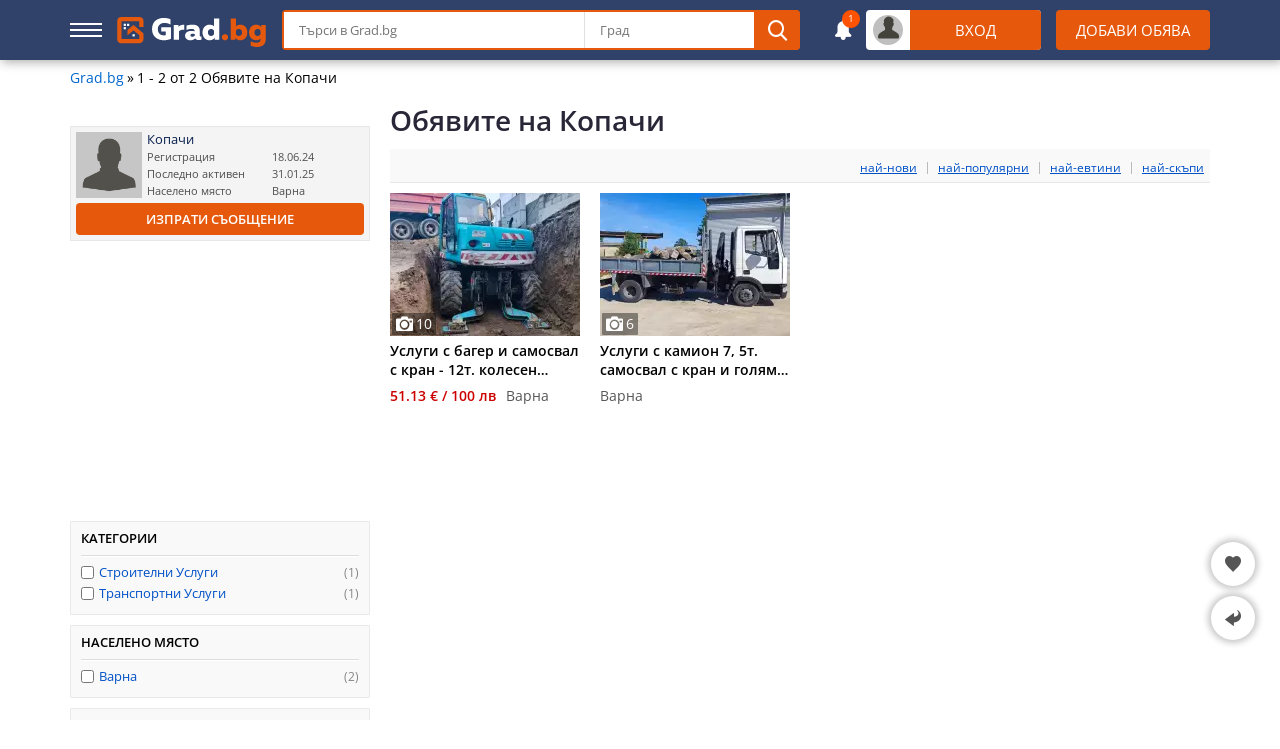

--- FILE ---
content_type: text/html; charset=utf-8
request_url: https://grad.bg/u-339514
body_size: 8730
content:
<!DOCTYPE html><html lang="bg">
<head>
<title>Обявите на Копачи - 2 Обяви | Grad.bg</title>
<meta charset="utf-8" /> 
<meta name="description" content="Преглед на всички 2 обяви на Копачи. Рейтинг и обяви на потребител Копачи."/>
<meta name="keywords" content="копачи, обяви на копачи"/><meta name="google-site-verification" content="FaAUsnJwQ9yQhKdd_KvO3RRe9eXAeOiLbBEm47e5WU4" /><meta property="og:type" content="website" />
<meta property="og:title" content="Обявите на Копачи - 2 Обяви | Grad.bg" />
<meta property="og:description" content="Преглед на всички 2 обяви на Копачи. Рейтинг и обяви на потребител Копачи." />
<meta property="og:locale" content="bg_BG" />
<meta property="og:site_name" content="Grad.Bg" />
<meta property="fb:app_id" content="457613047661091" />
<meta property="og:url" content="https://grad.bg/u-339514" />
<meta name="twitter:card" content="summary_large_image" />
<meta name="robots" content="index, follow, max-image-preview:large, max-snippet:-1, max-video-preview:-1" />
<meta http-equiv="X-UA-Compatible" content="IE=edge" />
<meta name="viewport" content="width=device-width, initial-scale=1.0, minimum-scale=1.0">
<link rel="canonical" href="https://grad.bg/u-339514" />
<style>*{font-family:'Open Sans','Open Sans-fallback',sans-serif;-webkit-box-sizing:border-box;-moz-box-sizing:border-box;box-sizing:border-box;margin:0;padding:0}.center{text-align:center}.mt5{margin-top:5px}.mb5{margin-bottom:5px}.mt10{margin-top:10px}.mb10{margin-bottom:10px}.ml10{margin-left:10px}.mr10{margin-right:10px}.mt15{margin-top:15px}.mb15{margin-bottom:15px}.mt20{margin-top:20px}.mb20{margin-bottom:20px}.mt30{margin-top:30px}.mb30{margin-bottom:30px}ul{list-style:none}fieldset,iframe,select,button,textarea,input{border:0}img{vertical-align:top}body{font-size:14px;line-height:1;overflow-y:overlay}.container{margin:auto;width:1140px}#wrap{margin:10px auto 0;width:1140px}h1{color:#292637;font-size:28px;font-weight:600;line-height:28px}h2{font-size:21px}.hide{display:none}.gidb, .gidd, .gids, .gidm{text-align:center;overflow:hidden}.gidb{height:600px}.gidd{height:250px}.gids{height:220px}.gidm{height:400px}.giwrp{align-items:center;clear:both;display:flex;text-align:center;width:100%;height:280px}.giwrp div{margin-left:auto;margin-right:auto}#sticknew{height:600px;background:#f9f9f9}#header .staff [class*="icb-"]:before{font-size:20px}#header .staff .userOut .icb-usr:before, #header .staff .userOut .icb-usr:hover:before, #header .staff .userIn .icb-usr:before, #header .staff .userIn .icb-usr:hover:before{color:#43423B;font-size:22px;margin-top:1px}#header .boxList [class*="icb-"]:before{color:#666;font-size:19px}#header .boxList [class*="icb-"]:hover:before{color:#888}#header .icb-bel:hover:before{color:#E6580C}#header{height:60px}#header #headerMain{background:#304269;box-shadow:2px 2px 10px #aaa;left:0;height:60px;position:fixed;right:0;top:0;z-index:1000}#header .container{margin:10px auto}#header .container > div{display:inline-block;vertical-align:top}#header .sidemenubtn{cursor:pointer;height:14px;margin:13px 15px 13px 0;width:32px}#header .logo{display:inline-block;margin:7px 0;width:149px}#header .staff{position:relative;text-align:right;width:944px}#header .staff > *{display:inline-block;margin-left:15px;vertical-align:middle}#header .staff > form{background:#fff;border:2px solid #e6580c;border-radius:4px;margin:0 20px 0 0;padding:0 44px 0 0;position:relative}#header .staff > form > *{display:inline-block;vertical-align:top}#header .staff > form input[type="text"]{height:36px;line-height:36px;padding:0 15px;width:300px}#header .staff > form input[name="city"]{border-left:1px solid #e0e0e0;width:170px}#header .staff > form button{background:#e6580c;border:0;border-radius:0 4px 4px 0;cursor:pointer;height:40px;position:absolute;top:-2px;right:-2px;width:46px}#header .staff > .lnk{color:#fff;font-size:15px;font-weight:400;height:40px;line-height:40px;padding:0 20px}#header .boxIcon{cursor:pointer;position:relative}#header .boxIcon .activity{background:#ff5202;border-radius:30px;color:#fff;font-size:10px;height:18px;line-height:17px;position:absolute;right:-9px;text-align:center;top:-10px;width:18px}#header .userOut > .boxIcon > *{display:inline-block;vertical-align:top}#header .userOut > .boxIcon .avatar{background:#bfbfbf;border-radius:50px;height:30px;line-height:23px;margin:5px 7px;text-align:center;width:30px}#header .userOut > .boxIcon .login{background:#e6580c;border-radius:0 4px 4px 0;color:#fff;font-size:15px;font-weight:400;line-height:40px;text-align:center;text-transform:uppercase;width:131px}#header .userIn > .boxIcon > *{display:inline-block;vertical-align:top}#header .userIn > .boxIcon .avatar{background:#bfbfbf;border-radius:50px;height:30px;line-height:23px;margin:5px 7px;text-align:center;width:30px;position:relative}#header .userIn > .boxIcon .avatar .activity{background:#e6580c;border-radius:30px;color:#fff;font-size:11px;height:20px;line-height:20px;position:absolute;right:-3px;text-align:center;top:-3px;width:20px}#header .userIn > .boxIcon .name{font-size:13px;font-weight:500;height:40px;line-height:40px;overflow:hidden;padding-right:5px;text-align:left;width:100px}#header .userIn > .boxIcon .select{background:#e0e0e0;border-radius:0 5px 5px 0;line-height:40px;padding:0 10px}#header .userIn > .boxIcon .select .icon{margin-top:18px}#header .userIn > .boxIcon .select:before{font-size:8px;vertical-align:middle}#header .userIn .boxList > *{align-items:center;border-bottom:1px solid #ebebeb;color:#243000;display:flex;font-size:15px;height:40px;margin:0 10px;padding:0 10px;text-transform:capitalize;width:260px}#header .userIn .boxList > *:before{font-size:18px;margin-right:5px;text-align:left;width:25px}#header .userIn .boxList > * > span{margin-left:10px}#header .userIn .boxList .icb-msg span{background:#e6580c;border-radius:2px;color:#fff;display:inline-block;font-size:13px;font-weight:600;height:22px;line-height:22px;margin-left:10px;padding:0 10px}.obtn{background:#e6580c;border:0;border-radius:4px;color:#fff;cursor:pointer;font-size:13px;font-weight:600;height:32px;line-height:32px;text-align:center;text-transform:uppercase}.sidecolumn, .maincolumn, .combocolumn, .smallcolumn{display:inline-block;vertical-align:top}.sidecolumn{width:300px}.maincolumn{width:640px}.combocolumn{width:820px}.smallcolumn{width:160px}.sidecolumn > *, .maincolumn > *, .smallcolumn > *{margin-bottom:20px}.sidecolumn > *:last-child, .maincolumn > *:last-child, .smallcolumn > *:last-child{margin-bottom:0}.combocolumn.mr, .sidecolumn.mr, .maincolumn.mr, .smallcolumn.mr{margin-right:20px}.combocolumn.ml, .sidecolumn.ml, .maincolumn.ml, .smallcolumn.ml{margin-left:20px}.stickwrap{position:relative}.stickwrap > .smallcolumn{position:absolute;top:0;bottom:0}.stickwrap > .smallcolumn .stick{position:sticky;top:75px}.stickwrap.r160{padding-right:160px}.stickwrap.r160 > .smallcolumn{right:0}.stickwrap.r160 > .smallcolumn .stick{width:160px}.stickwrap.l160{padding-left:160px}.stickwrap.l160 > .smallcolumn{left:0}.stickwrap.l160 > .smallcolumn .stick{width:160px}.stickwrap.r300{padding-right:300px}.stickwrap.r300 > .sidecolumn{position:absolute;top:0;right:0;bottom:0}.stickwrap.r300 > .sidecolumn .stick{position:sticky;top:75px;width:300px}.brdc{align-items:center;display:flex;justify-content:flex-start;line-height:16px;margin:0 65px 20px 0}.brdc > *{margin:0 3px}.brdc > *:first-child{margin-left:0}.brdc a{color:#0167cf;flex-shrink:0}.brdc a:hover{text-decoration:underline}.brdc strong{font-weight:400;white-space:nowrap;overflow:hidden;text-overflow:ellipsis}#teaser{margin-bottom:15px;position:relative}#teaser div{line-height:18px;margin-top:10px}#teaser.rubcat{min-height:120px;padding-left:140px}#teaser.rubcat img{border-radius:100px;position:absolute;top:0;left:0}#rubcatTree .g-preview-top, #rubcatTree .g-preview-middle{height:auto}#rubcatTree .myblock{background:#F3F3F3;margin-bottom:20px}#rubcatTree .myblock .header{background:#D9D9D9;color:#222;font-size:15px;line-height:15px;padding:10px}#rubcatTree .myblock li{border-bottom:1px solid #E9E9E9;font-size:14px;padding:10px}#rubcatTree .myblock li span{color:#838383;font-size:11px;margin-left:5px}#rubcatTree .myblock li:last-child{border-bottom:none}#rubcatTree .myblock a:hover{color:#ff7300}#rubcatTree .col{display:inline-block;margin:0 20px 20px 0;vertical-align:top;width:260px}#rubcatTree .col:last-child{margin-right:0}.sortBox{color:#999;background:#f9f9f9;border-bottom:1px solid #e7e7e7;margin:0px 0 1px;padding:11px 6px 8px}.sortBox.t{margin:0 0 30px}.sortBox ul, .sortBox .res{display:inline-block;font-size:11px;width:50%;text-align:right}.sortBox.full ul{width:100%}.sortBox li{border-left:1px solid #bbb;display:inline-block;font-size:12px;margin-left:10px;padding-left:10px}.sortBox li:first-child{border:0;margin:0;padding:0}.sortBox .reloc{color:#0051c6;cursor:pointer;text-decoration:underline}.sortBox .res{text-align:left}.sortBox .rkl{display:inline-block;font-weight:600;color:#000;margin:0 0 1px;line-height:13px;width:50%;text-transform:uppercase}#aggreggation .box{background:#f9f9f9;border:1px solid #e9e9e9;border-radius:1px;margin-bottom:10px;padding:10px}#aggreggation .box:last-child{margin-bottom:0}#aggreggation .box.sch{padding:15px;position:absolute;top:74px;left:320px;right:0;margin:0}#aggreggation .title{border-bottom:1px solid #ddd;padding-bottom:10px;position:relative;text-align:right}#aggreggation .title span, #aggreggation .title h2{display:block;font-size:13px;font-weight:600;text-align:left;text-transform:uppercase}#aggreggation .title span.clear, #aggreggation .title a.clear{color:#0051c6;display:inline-block;font-size:12px;position:absolute;right:0;text-transform:initial;top:1px}#aggreggation ul{border-top:1px solid #fff;padding-top:5px}#aggreggation ul li{line-height:13px;padding:4px 0;position:relative}#aggreggation ul input[type="checkbox"], #aggreggation ul input[type="radio"]{margin:0}#aggreggation li .count{color:#838383;display:block;font-size:12px;line-height:10px;position:absolute;right:0;top:6px}#aggreggation li.less, #aggreggation li.more{color:#666;cursor:pointer;display:inline-block;font-size:12px;font-style:italic;padding:5px 0 0 0}#aggreggation li.hide{display:none}#aggreggation .t1 label, #aggreggation .t2 label{color:#0051c6}#aggreggation .t1 label > *, #aggreggation .t2 label > *{display:inline-block;font-size:13px;line-height:13px;vertical-align:top}#aggreggation .t1 label span, #aggreggation .t2 label span{margin-left:5px;max-width:185px}#aggreggation .t1 li.dash, #aggreggation .t2 li.dash{border-top:1px dashed #c5c5c5;margin-top:5px;padding-top:10px}#aggreggation .t1 li.dash .count, #aggreggation .t2 li.dash .count{top:10px}#aggreggation .t3 .clearboxes{display:inline-block;width:calc(100% - 60px)}#aggreggation .t3 input[type="text"]{border:1px solid #cfcfcf;border-right:0;border-radius:5px 0 0 5px;line-height:16px;padding:10px 45px 10px 15px;width:100%}#aggreggation .t3 .submit{background:#dd6b00;border:1px solid #c85600;border-left:0;border-radius:0 5px 5px 0;cursor:pointer;display:inline-block;height:38px;padding:8px 0;vertical-align:top;text-align:center;width:60px}#aggreggation .t3 .submit .icb-mag:before{font-size:20px}#aggreggation .t4{padding-top:10px}#aggreggation .t4 .clearboxes{display:inline-block;vertical-align:top}#aggreggation .t4 input[type="text"]{background:#fff;border:1px solid #e0e0e0;border-top:1px solid #c4c4c4;border-radius:1px;color:#777;display:inline-block;line-height:16px;padding:3px 7px!important;vertical-align:top;width:94px}#aggreggation .t4 input[type="text"]:first-child{margin-right:10px!important}#aggreggation .t4 .submit{background:#E76D0A;border:0;border-radius:2px;cursor:pointer;display:inline-block;margin-left:5px;padding:4px 0;text-align:center;vertical-align:top;width:24px}#aggreggation .t6 li a{display:inline-block;max-width:185px}#aggreggation .t6 li:before{color:#ff741a;content:"»";display:inline-block;margin-right:5px;position:relative;vertical-align:top;top:-1px}#aUser{background:#f4f4f4;border:1px solid #e8e8e8;margin:20px 0 10px;padding:5px}#aUser div{float:left;margin:0 5px 5px 0}#aUser li{color:#4f4f4f;font-size:11px;height:15px;line-height:15px;margin-top:2px;text-align:left}#aUser li:first-child{margin-top:0}#aUser li strong{display:inline-block!important}#aUser li a{display:inline-block;font-size:13px;margin-right:5px;width:158px;white-space:nowrap;text-overflow:ellipsis}#aUser li span{display:inline-block;width:125px}#aUser .sendmail{clear:both;display:block}#aUser .head .b{display:block}#aUser .rating{margin:0}#toc{background:#f3f3f3;border-radius:3px;border:1px solid #ededed;margin:0 10px 20px;padding:10px 10px 0}#toc ul{list-style-type:disc;margin:0 0 0 20px}#toc a{color:#0167cf;font-size:15px}#toc p{font-weight:600;font-size:17px}#toc li{margin:10px}.catHead #teaser{margin:0}.selectBox{margin-bottom:10px}.selectBox .head{font-weight:700;margin-bottom:5px}.selectBox li{background:#304269;border:1px solid #304269;border-radius:2px;color:#fff;display:inline-block;margin:0 10px 5px 0;padding:5px 10px}.selectBox li:first-child{margin-left:0}.selectBox a{color:#fff;display:inline-block;font-weight:600;margin-left:10px}.selectBox a:hover{text-decoration:none}#userPg .sortBox{margin-bottom:10px}.aprev{margin-bottom:30px}.aprev .list > div{display:inline-block;margin:0 30px 50px 0;position:relative;vertical-align:top;width:204px}.aprev .list > div:nth-child(5n){margin-right:0}.aprev .list > div .title{color:#000;cursor:pointer;display:-webkit-box;font-size:14px;font-weight:600;height:38px;line-height:19px;max-height:38px;margin:5px 0 10px;overflow:hidden;text-overflow:ellipsis;white-space:normal;-webkit-line-clamp:2;-webkit-box-orient:vertical}.aprev .list > div .title:after{bottom:0;content:"";display:block;left:0;position:absolute;top:0;right:0}.aprev .list > div .art{background:rgba(0,0,0,0.6);border-radius:2px;color:#fff;display:-webkit-box;font-size:13px;height:18px;line-height:17px;overflow:hidden;padding:0 4px;position:absolute;left:2px;top:2px;text-overflow:ellipsis;white-space:normal;-webkit-line-clamp:1;-webkit-box-orient:vertical;z-index:5}.aprev .list > div > img{height:156px;width:204px}.aprev .list > div > .promo{background:#0051c6;color:#fff;font-size:11px;right:0;height:20px;line-height:20px;padding:0 5px;position:absolute;top:123px;z-index:4}.aprev .list > div > .icb-img{background:rgba(0,0,0,.4);border-radius:1px;color:#fff;left:2px;padding:4px;position:absolute;top:132px}.aprev .list > div > .icb-img:before{margin-right:3px}.aprev .price{color:#cc0000;display:inline-block;font-size:14px;font-weight:600;line-height:14px;margin-right:10px}.aprev .city{color:#565656;display:inline-block;font-size:14px;line-height:14px}.aprev a.city{position:relative}.aprev .image{background:#e3e3e3;display:block;height:156px;position:relative;width:204px}.aprev .image:after{content:"Grad.bg";color:#bbb;display:block;font-size:26px;font-weight:700;margin:-13px 0 0 -50px;position:absolute;left:50%;top:50%}.aprev .user{border-top:1px dashed #bbb;height:42px;margin-top:10px;padding:10px 0 0 40px;position:relative}.aprev .user img{border-radius:30px;left:0;position:absolute;top:11px}.aprev .user a{display:block;font-size:12px;line-height:14px;margin:-2px 0 4px;text-overflow:ellipsis;white-space:nowrap;overflow:hidden}.aprev .user a:before{display:block;content:"";position:absolute;top:0;left:0;right:0;bottom:0}.aprev .user span{display:inline-block;font-size:12px;line-height:14px;margin-right:10px;vertical-align:top}.aprev .user span:before{font-size:13px;margin-right:3px}.aprev.c4 .list > div{margin:0 20px 30px 0;width:190px}.aprev.c4 .list > div:nth-child(4n){margin-right:0}.aprev.c4 .list > div > img{height:143px;width:190px}.aprev.c4 .list > div > .icb-img{top:120px}.aprev.c4 .swstars span{display:block;font-size:14px;margin-top:5px}.aprev .davobjdelete{background:#cc0000;color:#fff;cursor:pointer;height:26px;line-height:24px;padding:0 5px;position:relative;margin-top:10px}.aprev .masterkwobj{margin-top:5px;padding-right:20px;position:relative}.aprev .masterkwobj input{background:#f2f2f2;border:1px solid #e9e9e9;height:26px;padding:0 5px;width:100%}.aprev .masterkwobj input.done{border:1px solid green}.aprev .masterkwobj ul{position:absolute;width:400px;z-index:5000}.aprev .masterkwobj li{background:#fbda4d;cursor:pointer;padding:5px 10px}.aprev .masterkwobj div{background:#cc0000;cursor:pointer;color:#fff;height:26px;line-height:24px;position:absolute;right:0;width:20px;top:0;text-align:center}.aprev .comment-text{color:#555;font-style:italic;display:block;height:87px;font-size:13px;line-height:17px;margin-top:10px}</style> 
<link rel="preload" href="/cache/css/upage_df_66d31e0d853e8ee592b8dd5efa621219.css" as="style" onload="this.onload=null;this.rel='stylesheet'"><noscript><link rel="stylesheet" href="/cache/css/upage_df_66d31e0d853e8ee592b8dd5efa621219.css"></noscript>       
<link rel="preconnect" crossorigin href="https://securepubads.g.doubleclick.net"/>
<script async src="https://securepubads.g.doubleclick.net/tag/js/gpt.js" crossorigin="anonymous"></script>
<script>window.googletag = window.googletag || {cmd: []};
googletag.cmd.push(function(){
var su = document.getElementById('gidst');var stk = document.getElementById('stck');var clb = document.getElementById('mcl');var slot = googletag.defineOutOfPageSlot('/5112469/InterstitialD', googletag.enums.OutOfPageFormat.INTERSTITIAL);if (slot) slot.addService(googletag.pubads());
var ms = googletag.defineSlot('/5112469/sf', [[300, 250], [250, 250], [200, 200], [180, 150], [300, 600], [180, 500], [160, 600], [120, 600]], 'stck').addService(googletag.pubads());
var cm = googletag.defineSlot('/5112469/Content_MiddleWrap', [[200, 200], [250, 250], [300, 250], [300, 200], [180, 150], [234, 60], [220, 220]], 'contmid').addService(googletag.pubads());
googletag.pubads().addEventListener('slotRenderEnded', function(event) {
var sl = event.slot;
if (typeof ms === 'object' && ms !== null && sl === ms){if (event.isEmpty){setTimeout(function(){googletag.pubads().refresh([ms]);}, 30000);su.style.display = "none";stk.innerHTML = '';stk.removeAttribute('data-google-query-id');clb.classList.remove("c");}else{su.style.display = "block";setTimeout(function(){clb.classList.add("c");}, 1400);clb.addEventListener('click', function(event) {su.style.display = "none";clb.classList.remove("c");stk.removeChild(stk.firstChild);});}}
if (sl === cm && event.isEmpty){
document.getElementById('contmid').innerHTML = '';
document.getElementById('contmid').classList.add('als');
}

});
googletag.pubads().addEventListener('impressionViewable', function(event) {
var sl = event.slot;
if (sl === ms && ms !== null){setTimeout(function(){googletag.pubads().refresh([ms]);}, 35000);}
});
googletag.pubads().enableLazyLoad();googletag.pubads().setTargeting("url","grad.bg");
googletag.enableServices();
googletag.display(slot);if (typeof ms === 'object' && ms !== null){googletag.display(ms);}});</script>

<link rel="apple-touch-icon" sizes="180x180" href="/files/lib/ico/grad/apple-touch-icon.png" />
<link rel="icon" type="image/png" sizes="32x32" href="/files/lib/ico/grad/favicon-32x32.png" />
<link rel="icon" type="image/png" sizes="16x16" href="/files/lib/ico/grad/favicon-16x16.png" />
<link rel="icon" type="image/x-icon" href="/files/lib/ico/grad/favicon.ico" />
<link rel="manifest" href="/files/lib/ico/grad/grad.bg.webmanifest" media="all" onload="this.onload=null;this.rel='manifest'">
<noscript><link rel="manifest" href="/files/lib/ico/grad/grad.bg.webmanifest"></noscript>
           </head><body><header id="header"><div id="headerMain" data-role="head-controller"><div class="container"><div class="sidemenubtn icb-hamb" data-role="verticalmenubtn" data-status="false"></div><a href="https://grad.bg" title="grad.bg" class="logo"><img width="149" height="30" src="/files/lg/grad.svg" alt="Лого grad.bg"/></a><div class="staff"><form method="get" autocomplete="off" data-role="headsearch"><div data-role="suggest_text"><input type="text" name="text" data-clearfield="no" placeholder="Търси в Grad.bg"/></div><div data-role="suggest_city"><input type="text" name="city" data-clearfield="no" placeholder="Град"/></div><button type="submit" class="icb-mag" title="Търсене"></button></form><div class="userNotify unlogg" data-box="drop" data-role="notifications"><div class="boxIcon icb-bel" data-box="icon"><span class="activity">1</span></div><div class="boxList" data-box="box"></div></div><div class="userOut" data-box="drop" data-role="login"><div class="boxIcon" data-box="icon"><div class="avatar icb-usr"></div><div class="login">Вход</div></div><div class="boxList" data-box="box"></div></div><div class="obtn lnk" data-role="lnk" data-display="admin/add">Добави Обява</div></div></div></div>
</header><div class="verticalmenu" data-role="verticalmenu"></div><main id="wrap" class="u pages"><div id="userPg"><div class="brdc"><a href="https://grad.bg">Grad.bg</a>»<strong>1 - 2 от 2 Обявите на Копачи</strong></div><div class="sidecolumn mr"><div id="aUser" class="cf"><div><img width="66" height="66" src="https://grad.bg/files/avatars/thumb/avatar.png" alt="Копачи"></div><ul><li><a href="https://grad.bg/u-339514">Копачи</a></li><li><span>Регистрация</span>18.06.24</li><li><span>Последно активен</span>31.01.25</li><li><span>Населено място</span>Варна</li></ul><a href="https://grad.bg/admin/pm?usr=339514" class="sendmail obtn" target="_blank">Изпрати съобщение</a></div><div class="gidd mb10"><div id="contmid"><script>googletag.cmd.push(function() { googletag.display('contmid'); });</script></div></div> <div id="aggreggation" data-role="aggreggation"><div class="box s1"><div class="title"><h2>Категории</h2></div><div class="t1"><ul data-art="cat_id" data-type="1" data-relative="1" data-display="u-339514"><li><label><input type="checkbox" data-url="cat=38"/><span>Строителни Услуги</span></label><span class="count">(1)</span></li><li><label><input type="checkbox" data-url="cat=42"/><span>Транспортни Услуги</span></label><span class="count">(1)</span></li></ul></div></div><div class="box s1"><div class="title"><h2>Населено Място</h2></div><div class="t1"><ul data-art="city_id" data-type="1" data-relative="1" data-display="u-339514"><li><label><input type="checkbox" data-url="ct=656"/><span>Варна</span></label><span class="count">(2)</span></li></ul></div></div><div class="box s2"><div class="title"><h2>Цени</h2></div><div class="t2"><ul data-art="priceall" data-type="2" data-relative="1" data-display="u-339514"><li><label><input type="radio" data-url="pt=9"/><span>&#60; 10 лв.</span></label><span class="count">(1)</span></li><li><label><input type="radio" data-url="pf=10&pt=101"/><span>от 10 - 100 лв.</span></label><span class="count">(1)</span></li><li><label><input type="radio" data-url="pf=100&pt=301"/><span>от 100 - 300 лв.</span></label><span class="count">(1)</span></li></ul></div><div class="t4"><div><input type="text" name="pf"  placeholder="от" aria-label="от"/><input type="text" name="pt"  placeholder="до" aria-label="до"/><span data-role="submit" class="submit" data-url="" data-relative="1" data-display="u-339514"><span class="icb-mag"></span></span></div></div></div><div class="box s1"><div class="title"><h2>Вид на Обявата</h2></div><div class="t1"><ul data-art="art" data-type="1" data-relative="1" data-display="u-339514"><li><label><input type="checkbox" data-url="arts=19"/><span>Предлагам Услуги</span></label><span class="count">(2)</span></li></ul></div></div></div>
</div><div class="combocolumn"><div id="teaser"><h1>Обявите на Копачи</h1></div><div class="sortBox full"><ul><li><span data-role="url" data-url="sort=nd" data-display="u-339514" class="reloc">най-нови</span></li><li><span data-role="url" data-url="sort=vd" data-display="u-339514" class="reloc">най-популярни</span></li><li><span data-role="url" data-url="sort=pra" data-display="u-339514" class="reloc">най-евтини</span></li><li><span data-role="url" data-url="sort=prd" data-display="u-339514" class="reloc">най-скъпи</span></li></ul></div>      <div class="aprev c4" data-tool="block_ajax_obiavi"><div class="list" data-role="list"><div><div class="icb-img">10</div><img width="190" height="143" src="/files/obiavi/170x130/p_20240618_110807_17819.webp" alt="Услуги с багер и самосвал с кран - 12т. колесен Komatsu JCB" loading="lazy"><a href="https://grad.bg/o-1114755-Услуги_с_багер_и_самосвал_с_кран_-_12т._колесен_Komatsu_JCB" title="Услуги с багер и самосвал с кран - 12т. колесен Komatsu JCB" class="title">Услуги с багер и самосвал с кран - 12т. колесен Komatsu JCB</a><span class="price">51.13 € / 100 лв</span><span class="city">Варна</span></div><div><div class="icb-img">6</div><img width="190" height="143" src="/files/obiavi/170x130/p_20240618_105553_71165.webp" alt="Услуги с камион 7, 5т. самосвал с кран и голям багер за изкоп" loading="lazy"><a href="https://grad.bg/o-1114754-Услуги_с_камион_7,_5т._самосвал_с_кран_и_голям_багер_за_изкоп" title="Услуги с камион 7, 5т. самосвал с кран и голям багер за изкоп" class="title">Услуги с камион 7, 5т. самосвал с кран и голям багер за изкоп</a><span class="city">Варна</span></div></div></div></div></div></main><footer id="footer"><div id="favloc" class="favDloc" data-type="shop"><div class="icb-arw" data-role="totop"></div><div class="favbox" data-role="favbox"><div class="icb-hrt dis"></div><div class="list" data-role="list"></div><div class="hearts" data-role="hearts"></div></div><div class="icb-bck" data-role="search"></div><div class="srchbox" data-role="srchbox"></div></div><div class="row1"><span class="lkn reklama">Реклама</span><span class="lkn contacts">Контакт</span><span class="lkn links">Размяна на линкове</span></div><div class="row2"><div class="container"><div class="footer-users" data-tool="block_video"><div class="head"><h2>Активни днес</h2></div><div class="list"><div><img width="120" height="120" alt="майстор" src="https://grad.bg/files/avatars/thumb/p_20220127_075518_50739.webp" loading="lazy"/><a href="https://grad.bg/u-11590">майстор</a></div><div><img width="120" height="120" alt="Земи Северозапад" src="https://grad.bg/files/avatars/thumb/p_20210413_034313_74037.webp" loading="lazy"/><a href="https://grad.bg/u-12625">Земи Северозапад</a></div><div><img width="120" height="120" alt="Ralica" src="https://grad.bg/files/avatars/thumb/p_20220526_073429_24869.webp" loading="lazy"/><a href="https://grad.bg/u-13333">Ralica</a></div><div><img width="120" height="120" alt="shopsto bg" src="https://grad.bg/files/avatars/thumb/p_20251230_040954_63199.webp" loading="lazy"/><a href="https://grad.bg/u-13724">shopsto bg</a></div><div><img width="120" height="120" alt="ДДДЕСА АСЕНОВ ЕООД" src="https://grad.bg/files/avatars/thumb/p_20201119_073951_38173.webp" loading="lazy"/><a href="https://grad.bg/u-15405">ДДДЕСА АСЕНОВ ЕООД</a></div><div><img width="120" height="120" alt="Минко" src="https://grad.bg/files/avatars/thumb/p_20210102_122657_32090.webp" loading="lazy"/><a href="https://grad.bg/u-16503">Минко</a></div><div><img width="120" height="120" alt="Мопс България" src="https://grad.bg/files/avatars/thumb/p_20191210_041756_57029.webp" loading="lazy"/><a href="https://grad.bg/u-16647">Мопс България</a></div><div><img width="120" height="120" alt="Интер Алианс Стара Загора" src="https://grad.bg/files/avatars/thumb/p_20201105_045217_32983.webp" loading="lazy"/><a href="https://grad.bg/u-16886">Интер Алианс Стара Загора</a></div><div><img width="120" height="120" alt="ЕВРО СТРОЙ ИНВЕСТ БГ ЕООД" src="https://grad.bg/files/avatars/thumb/p_20190413_101438_12718.webp" loading="lazy"/><a href="https://grad.bg/u-16929">ЕВРО СТРОЙ ИНВЕСТ БГ ЕООД</a></div><div><img width="120" height="120" alt="Рентекс" src="https://grad.bg/files/avatars/thumb/p_20160308_014230_12550.webp" loading="lazy"/><a href="https://grad.bg/u-17242">Рентекс</a></div><div><img width="120" height="120" alt="АЛФАБЕТ ЦЕНТЪР" src="https://grad.bg/files/avatars/thumb/p_20191213_045437_33122.webp" loading="lazy"/><a href="https://grad.bg/u-17412">АЛФАБЕТ ЦЕНТЪР</a></div><div><img width="120" height="120" alt="Димитър Георгиев" src="https://grad.bg/files/avatars/thumb/p_20150901_085015_44929.webp" loading="lazy"/><a href="https://grad.bg/u-17524">Димитър Георгиев</a></div><div><img width="120" height="120" alt="Едно към Едно ЕООД" src="https://grad.bg/files/avatars/thumb/p_20240223_093813_50812.webp" loading="lazy"/><a href="https://grad.bg/u-18344">Едно към Едно ЕООД</a></div><div><img width="120" height="120" alt="Наско" src="https://grad.bg/files/avatars/thumb/p_20200204_084602_16946.webp" loading="lazy"/><a href="https://grad.bg/u-20225">Наско</a></div><div><img width="120" height="120" alt="Todorov" src="https://grad.bg/files/avatars/thumb/p_20160401_020054_99935.webp" loading="lazy"/><a href="https://grad.bg/u-20680">Todorov</a></div><div><img width="120" height="120" alt="ЕЛЕНА НЕНОВА" src="https://grad.bg/files/avatars/thumb/p_20161016_101332_9229.webp" loading="lazy"/><a href="https://grad.bg/u-22771">ЕЛЕНА НЕНОВА</a></div><div><img width="120" height="120" alt="TihomirJ" src="https://grad.bg/files/avatars/thumb/p_20200113_075636_50960.webp" loading="lazy"/><a href="https://grad.bg/u-23525">TihomirJ</a></div><div><img width="120" height="120" alt="Мария Краева Доневска" src="https://grad.bg/files/avatars/thumb/p_20200305_045457_30662.webp" loading="lazy"/><a href="https://grad.bg/u-25061">Мария Краева Доневска</a></div><div><img width="120" height="120" alt="Пламен" src="https://grad.bg/files/avatars/thumb/p_20190707_041455_58141.webp" loading="lazy"/><a href="https://grad.bg/u-26651">Пламен</a></div><div><img width="120" height="120" alt="Почистване в Русе" src="https://grad.bg/files/avatars/thumb/p_20210312_095502_93804.webp" loading="lazy"/><a href="https://grad.bg/u-27271">Почистване в Русе</a></div></div></div></div></div><div class="row3"><img width="198" height="40" src="/files/lg/grad.svg" alt="Лого grad.bg" loading="lazy"/>Наслаждавай се на хиляди избрани обяви от търговци от всички краища на страната, категоризирани по региони.<div class="contact">Свържете се с нас: <span class="lkn mailto">gradbg@gmail.com</span></div><div class="socialmedia"><div class="icb-rss lkn" title="RSS"></div></div></div> <div class="row4">2007-2026 © - Grad.bg<span class="lkn agb">Общи Условия</span><span class="lkn privacy">Поверителност</span><span class="lkn cookies">Бисквитки</span></div>
</footer><script defer src="https://www.googletagmanager.com/gtag/js?id=G-CVNX4G52SV"></script>
<script>
  window.dataLayer = window.dataLayer || [];
  function gtag(){dataLayer.push(arguments);}
  gtag('js', new Date());
  gtag('config', 'G-CVNX4G52SV');
</script><script>
window.google_analytics_uacct = "UA-1174807-G-CVNX4G52SV";  var loginurl   = "https://grad.bg/admin/login";
  var fileroot   = "https://grad.bg/files";
  var cache      = "";
  var fromuid    = "";
  var piclib     = "/files/lib";
  var domain     = "grad.bg";
  var type       = "pages";
  var ltype       = "pages";
  var art        = "";
  var mobile     = 0;
  var device     = 1;
  var isAdminFolder = 1;
  var pagetype   = "u";
  var display    = "u";
  var id         = "339514";
  var ref        = "";
  var lid        = 1;
  var setting_id = 554;
  var etis       = 5;
  var uid        = 0;
  var iso        = 'bg';
  var user       = "";
  var http       = "https://";
var userpage = "";var aggreggation = [];</script>
  
<div class="gidst" id="gidst"><span id="mcl"></span><div id="stck"></div></div><script type="application/ld+json">{"@context":"http:\/\/schema.org","@type":"BreadcrumbList","itemListElement":[{"@type":"ListItem","position":1,"name":"Grad.bg","item":"https:\/\/grad.bg"},{"@type":"ListItem","position":2,"name":"1 - 2 от 2 Обявите на Копачи","item":"https:\/\/grad.bg\/u-339514"}]}</script><script defer src="https://grad.bg/cache/script/31d1e2db5c5ecd4269e599cc8dfc6cc6.js"></script></body></html>

--- FILE ---
content_type: text/html; charset=utf-8
request_url: https://www.google.com/recaptcha/api2/aframe
body_size: 265
content:
<!DOCTYPE HTML><html><head><meta http-equiv="content-type" content="text/html; charset=UTF-8"></head><body><script nonce="n1URcum4tszQS-s4Vj32BA">/** Anti-fraud and anti-abuse applications only. See google.com/recaptcha */ try{var clients={'sodar':'https://pagead2.googlesyndication.com/pagead/sodar?'};window.addEventListener("message",function(a){try{if(a.source===window.parent){var b=JSON.parse(a.data);var c=clients[b['id']];if(c){var d=document.createElement('img');d.src=c+b['params']+'&rc='+(localStorage.getItem("rc::a")?sessionStorage.getItem("rc::b"):"");window.document.body.appendChild(d);sessionStorage.setItem("rc::e",parseInt(sessionStorage.getItem("rc::e")||0)+1);localStorage.setItem("rc::h",'1768412234478');}}}catch(b){}});window.parent.postMessage("_grecaptcha_ready", "*");}catch(b){}</script></body></html>

--- FILE ---
content_type: text/css
request_url: https://grad.bg/cache/css/upage_df_66d31e0d853e8ee592b8dd5efa621219.css
body_size: 8557
content:
.sico:before{background:url("https://gradcontent.com/lib/content/bck/social_share.svg?time=2") no-repeat;content:""}.ico-facebook:before{background-position:-1px -20px;height:17px;width:9px}.ico-twitter:before{background-position:-1px -39px;height:17px;width:21px}.ico-pinterest:before{background-position:-1px -58px;height:17px;width:14px}.ico-email:before{background-position:-1px -76px;height:17px;width:17px}.ico-viber:before{background-position:-1px -1px;height:17px;width:16px}.ico-copy:before{background-position:-1px -95px;height:19px;width:19px}.ico-print:before{background-position:-1px -116px;height:16px;width:18px}.socialShare{display:flex}.socialShare > *{align-items:center;display:flex;cursor:pointer;height:36px;justify-content:center;margin-right:10px;width:36px}.socialShare > *:hover{opacity:0.85}.socialShare > *:last-child{margin:0}.socialShare > *:before{font-size:16px}.socialShare .ifb{background:#3a579a}.socialShare .itweet{background:#3a89c5}.socialShare .ipin{background:#cb2027}.socialShare .ico-email, .socialShare .icb-email{background:#ff9800}.socialShare .ico-viber, .socialShare .icb-vib{background:#665CAC}.socialShare .icopy{background:#9e9e9e}.socialShare .iprint{background:#ff9800}.socialNetwork .share.c4 li{width:25%}.sic:before{background:url("https://gradcontent.com/lib/content/bck/social.png") no-repeat;content:"";display:inline-block}.ico-fb:before{background-position:0 -101px;height:16px;width:9px}.ico-fv:before{background-position:0 -118px;height:15px;width:16px}.ico-twi:before{background-position:0 -135px;height:16px;width:19px}.ico-pin:before{background-position:0 -152px;height:13px;width:10px}#sNet > div{display:flex;justify-content:center;align-items:center;height:50px;width:calc(25% - 5px)}#sNet .ifb{background:#3a579a}#sNet .fvn{background:#c36200}#sNet .itweet{background:#3a89c5}#sNet .ipin{background:#cb2027}#sNet .fvn:before{color:#fff}#sNetD > div{color:#fff;cursor:pointer;display:flex;align-items:center;font-weight:600;height:40px;position:relative;width:calc(25% - 5px)}#sNetD > div:hover:after{background:none;border-left:1px solid rgba(0, 0, 0, 0.1)}#sNetD .ifb{background:#3a579a}#sNetD .fvn{background:#c36200}#sNetD .itweet{background:#3a89c5}#sNetD .ipin{background:#cb2027}#sNetD .ifb:before{margin:0 25px 0 16px}#sNetD .fvn:before{color:#fff;margin:0 22px 0 13px}#sNetD .itweet:before{margin:0 19px 0 11px}#sNetD .ipin:before{margin:0 23px 0 16px}#sNetD > div:after{background:rgba(0, 0, 0, 0.1);bottom:0;content:"";display:block;position:absolute;top:0;left:40px;right:0}#sNetV > div{color:#fff;cursor:pointer;display:flex;align-items:center;font-weight:600;height:40px;position:relative;width:100%}#sNetV > div:hover:after{background:none;border-left:1px solid rgba(0, 0, 0, 0.1)}#sNetV .ifb{background:#3a579a}#sNetV .fvn{background:#c36200}#sNetV .itweet{background:#3a89c5}#sNetV .ipin{background:#cb2027}#sNetV .ifb:before{margin:0 25px 0 16px}#sNetV .fvn:before{color:#fff;margin:0 22px 0 13px}#sNetV .itweet:before{margin:0 19px 0 11px}#sNetV .ipin:before{margin:0 23px 0 16px}#sNetV > div:after{background:rgba(0, 0, 0, 0.1);bottom:0;content:"";display:block;position:absolute;top:0;left:40px;right:0}button,input[type=text],input[type=password],label,select,textarea{outline:none}a, .lnk, .lkn{color:#09214f;text-decoration:none}.lnk, .lkn{cursor:pointer}.graybk{background:#ddd}#intstl{height:0px}.gidst{bottom:0;max-width:300px;max-height:250px;right:90px;position:fixed;text-align:center;z-index:10000;align-items:stretch}.gidst .c::after{background:#333;content:"Затвори X";line-height:33px;padding:0 12px}.gidst .c{display:flex;align-items:flex-end;height:44px;border-radius:2px 2px 0 0;font-size:15px;top:-44px;position:absolute;right:0;line-height:50px;color:#fff}.pbox, #loginForm fieldset{position:relative}.passtog{position:absolute;right:0;height:36px;width:36px;top:0;display:flex;align-items:center;justify-content:center}.passtog.icb-eyeo, .passtog.icb-eyeo:before{font-size:11px!important}.passtog.icb-eyec, .passtog.icb-eyec:before{font-size:18px!important}#loginForm .passtog{height:32px}.nodebtn{clear:both;box-shadow:0 3px 6px 2px #bbb;background:#e6580c;text-transform:uppercase;line-height:32px;display:inline-block;border-radius:5px;margin:20px 0;font-size:16px;color:#fff;height:31px;padding:0 20px 0 35px;position:relative}.nodebtn:before{border-left:2px solid #fff;border-bottom:2px solid #fff;content:"";display:inline-block;width:8px;height:8px;position:absolute;left:20px;top:11px;transform:rotate(45deg)}.nodebtn:hover{color:#fff;background:#cf4100}#footer .row3 .logo img, #footer .row3 .logo img:hover, .bl9 .list > div > div, .bl9 .list > div:hover > div, .bl8 .tree_image > div .head .image .cpar:hover, .bl8 .tree_image > div .head .image .cpar, .verticalmenu .icb-close:before, .verticalmenu .close .icon:hover, #headerMain .sidemenubtn, #headerMain .sidemenubtn:hover, .socialmedia > div, .socialmedia > div:hover{transition:0.80s;-webkit-transition:0.80s;-moz-transition:0.80s;-ms-transition:0.80s;-o-transition:0.80s}#header .sidemenubtn:hover{-webkit-transform:rotate(-25deg);-moz-transform:rotate(-25deg);-o-transform:rotate(-25deg);-ms-transform:rotate(-25deg);transform:rotate(-25deg)}.socialmedia > div:hover{-webkit-transform:rotate(-45deg);-moz-transform:rotate(-45deg);-o-transform:rotate(-45deg);-ms-transform:rotate(-45deg);transform:rotate(-45deg)}.verticalmenu .icb-close:hover:before{-webkit-transform:rotate(180deg);-moz-transform:rotate(180deg);-o-transform:rotate(180deg);-ms-transform:rotate(180deg);transform:rotate(180deg)}#footer .row3 .logo img:hover,.bl8 .tree_image > div .head .image .cpar:hover, .bl9 .list > div:hover > div{-moz-transform:scale(1.3);-webkit-transform:scale(1.3);-o-transform:scale(1.3);-ms-transform:scale(1.3);transform:scale(1.3)}#header .staff > form > *:nth-child(2), #header .staff > form > *:first-child{position:relative}#header .staff > form ul{background:#fff;border-top:1px solid #e0e0e0;border-left:1px solid #e0e0e0;box-shadow:2px 2px 3px -1px #848484;left:0;position:absolute;right:0;text-align:left}#header .staff > form ul li{font-weight:300;padding:9px 15px}#header .staff > form ul li.selected, #header .staff > form ul li:hover{background:#f5f5f5}#header .staff > form button:hover{background:#cf4100}#header .boxList{background:#fff;border-radius:1px;box-shadow:0px 2px 7px rgba(0,0,0,0.8);display:none;position:absolute;text-align:left;top:62px;z-index:9990}#header .boxList::after{border-left:16px solid transparent;border-right:16px solid transparent;border-bottom:8px solid #fff;content:"";height:0;left:50%;margin-left:-16px;position:absolute;top:-8px;width:0}#header .userOut > .boxIcon{background:#fff;border-radius:4px}#header .userOut > .boxIcon:hover{background:#ebebeb}#header .userOut > .boxIcon .avatar .icon{vertical-align:bottom}#header .userOut > .boxIcon .avatar img{border-radius:30px}#header .userOut > .boxIcon:hover .login{background:#cf4100}#header .userOut > .boxList{right:100px}#header .userIn > .boxIcon{background:#fff;border-radius:4px;cursor:pointer}#header .userIn > .boxIcon:hover{background:#ebebeb}#header .userIn > .boxIcon .avatar img{border-radius:30px}#header .userIn > .boxIcon:hover .select{background:#d3d3d3}#header .userIn .boxList > *:hover{color:#666}#header .userIn .boxList > span{cursor:pointer;justify-content:center}#header .userNotify .boxIcon:hover .activity{background:#fff;color:#e6580c}#header .userNotify.unlogg .boxList{padding:30px;right:209px;width:320px}#header .userNotify.unlogg .infoText header{font-size:20px;margin-bottom:20px;text-align:center}#header .userNotify.unlogg .infoText ul{display:inline-block;list-style-type:square;width:200px}#header .userNotify.unlogg .infoText li{font-size:15px;margin-bottom:5px;text-align:left}#header .userNotify.unlogg .infoText li:last-child{margin:0}#header .userNotify.unlogg .infoText li a{color:#e6580c}#header .userNotify.unlogg .infoText li a:hover{text-decoration:underline}#header .userNotify.unlogg .infoText div{text-align:center}#header .userNotify.unlogg .infoText div > a{background:#e6580c;border-radius:2px;color:#fff;display:block;font-size:13px;font-weight:600;height:32px;line-height:32px;margin-top:25px;text-transform:uppercase}#header .userNotify.unlogg .infoText div > a:hover{background:#cf4100;text-decoration:none}#header .userNotify.logg .boxList{right:184px;width:370px}#header .userNotify.logg .boxList a{background:#f1f1f1;border-top:1px solid #ddd;border-left:1px solid #ddd;border-right:1px solid #ddd;font-size:13px;display:block;padding:10px;text-align:left}#header .userNotify.logg .boxList a.seen{background:#fff}#header .userNotify.logg .boxList a:first-child{border-top:0}#header .userNotify.logg .boxList a:first-child::after{border-left:16px solid transparent;border-right:16px solid transparent;border-bottom:8px solid #fff;content:"";height:0;left:50%;margin-left:-16px;position:absolute;top:-8px;width:0}#header .userNotify.logg .boxList a > *{display:inline-block;vertical-align:top}#header .userNotify.logg .boxList a img{height:auto;vertical-align:top;width:40px}#header .userNotify.logg .boxList a .content{color:#777;font-size:13px;font-weight:normal;margin-left:10px;width:295px}#header .userNotify.logg .boxList a .content span{display:block;line-height:14px}#header .userNotify.logg .boxList a .content span:first-child{margin-bottom:3px;color:#111}#header .userNotify.logg .actions{background:#ddd;cursor:default;padding:10px;text-align:right}#header .userNotify.logg .actions > div{display:inline-block;width:50%}#header .userNotify.logg .actions a{background:none;border:0;display:inline-block;padding:0}#header .userNotify.logg .actions .set{text-align:left}#header .userNotify.logg .noresults{padding:10px}#loginForm{font-size:13px;padding:20px;text-align:left;z-index:100}#loginForm #ajaxComment{display:block}#loginForm fieldset{margin-bottom:15px}#loginForm fieldset:last-child{margin-bottom:0}#loginForm legend{margin-bottom:5px}#loginForm input[type="text"],#loginForm input[type="password"]{border:1px solid #bbb;border-radius:1px;height:32px;padding:0 10px;width:100%}#loginForm input[type="checkbox"]{margin:0 5px 0 0}#loginForm a{color:#cf4100}#loginForm a:hover{text-decoration:underline}#loginForm .b2 > *{display:inline-block;line-height:11px;vertical-align:top;width:50%}#loginForm .b2 > *:last-child{text-align:right}#loginForm .b2 > * > *{display:inline-block;font-size:13px;line-height:11px;vertical-align:top}#loginForm .obtn{border:0;margin-bottom:10px;padding:0 10px;cursor:pointer;width:100%}#loginForm .buttons,#loginForm .register{text-align:center}.verticalmenu{background:#f9f9f9;display:none;height:100%;overflow-y:scroll;position:fixed;top:0;width:350px;z-index:20000}.verticalmenu a{color:#000}.verticalmenu .close{padding:20px;text-align:right}.verticalmenu .icb-close:before{cursor:pointer;font-size:19px}.verticalmenu img{display:none}.verticalmenu li{position:relative}.verticalmenu li > a{display:block;font-weight:400;height:32px;line-height:31px;text-transform:uppercase;text-overflow:ellipsis;overflow:hidden;white-space:nowrap}.verticalmenu li > span{cursor:pointer;height:32px;line-height:28px;position:absolute;right:0;text-align:right;top:0;width:15px}.verticalmenu li > span .icb-arw:before{font-size:7px;transform:rotate(-90deg);vertical-align:middle}.verticalmenu > ul{margin:0 20px 40px}.verticalmenu > ul:last-child{margin-bottom:0}.verticalmenu > ul > li{border-bottom:1px solid #dedede}.verticalmenu .showsubmenu, .verticalmenu .showsubsubmenu{display:none}.verticalmenu .showsubmenu{margin:0 0 10px 12px}.verticalmenu .showsubsubmenu{margin:5px 0 5px 12px}.verticalmenu .showsubmenu > li > a, .verticalmenu .showsubsubmenu > li > a, .verticalmenu .showsubmenu > li > span, .verticalmenu .showsubsubmenu > li > span{height:26px;line-height:24px}.verticalmenu .pselected > ul, .verticalmenu .selected > ul{display:block}.verticalmenu .pselected > span > .icb-arw:before, .verticalmenu .selected > span > .icb-arw:before{transform:rotate(0deg)}.obtn:hover{background:#cf4100;color:#fff}#searchPrev #teaser{margin-bottom:100px}#footer{margin-top:20px}#footer .row1{background:#060606;display:flex;gap:30px;justify-content:center}#footer .row1 *{color:#fff;font-size:15px;font-weight:400;height:55px;line-height:55px}#footer .row1 span:hover{color:#fff}#footer .row1 strong{color:#777}#footer .row2{background:#171717;padding:40px 0}#footer .row2 .container > *{display:inline-block;vertical-align:top}#footer a:hover, #footer .lkn:hover{text-decoration:underline}#footer .row3{background:#060606;color:#fff;display:flex;flex-direction:column;font-size:16px;font-style:italic;line-height:22px;padding:60px 0;align-items:center}#footer .row3 img{margin-bottom:40px}#footer .row3 .contact{margin:40px 0;text-align:center}#footer .row3 .contact .lkn{color:#e6580c}#footer .row4{background:#171717;color:#fff;display:flex;justify-content:center;padding:20px 0}#footer .row4 .lkn{color:#e6580c;margin-left:20px}.footer-users{margin-bottom:-15px}.footer-users .head{border-bottom:1px solid #212121;color:#fff;font-size:18px;line-height:18px;margin-bottom:20px;padding-bottom:10px}.footer-users .head h2{font-weight:600;text-transform:uppercase}.footer-users .list > div{display:inline-block;height:100px;margin:0 15px 15px 0;position:relative;vertical-align:top;width:100px}.footer-users .list > div:nth-child(10n){margin-right:0}.footer-users .list > div img{height:100px;width:100px}.footer-users .list > div a{display:none}.footer-users .list > div:hover a{background:rgba(0,0,0,.7);color:#fff;display:block;font-size:13px;font-weight:600;height:100%;line-height:20px;padding:10px;position:absolute;text-align:center;text-decoration:none!important;top:0;left:0;right:0;bottom:0}.footer-kw{margin-bottom:-15px;padding-left:90px;width:420px}.footer-kw .head{border-bottom:1px solid #212121;color:#fff;font-size:18px;line-height:18px;margin-bottom:20px;padding-bottom:10px}.footer-kw .head h2{font-weight:600;text-transform:uppercase}.footer-kw .list a{color:#fff;display:inline-block;font-size:13px;font-weight:600;line-height:20px;margin:0 15px 15px 0;vertical-align:top}.socialmedia{display:flex;justify-content:center;gap:10px}.socialmedia > div{background:#121212;height:44px;padding:15px 0;text-align:center;width:44px}.socialmedia .icb-fb:hover{background:#3b5998}.socialmedia .icb-pin:hover{background:#bd081c}.socialmedia .icb-twi:hover{background:#1da1f2}.socialmedia .icb-rss:hover{background:#ff9900}#controls input[type=button]{background:#e6580c;border-radius:4px;border:0;color:#fff;cursor:pointer;margin-right:5px;padding:5px 10px}#controls input[type=button]:hover{background:#cf4100}#smilies li{display:inline-block;margin:0 2.5px;vertical-align:middle}#smilies li:first-child{margin-left:0}#smilies li:last-child{margin-right:0}#smilies li img{cursor:pointer;vertical-align:top}.pagination{margin:20px 0}.pagination > *{border-radius:4px;color:#fff;display:inline-block;font-size:13px;height:32px;line-height:30px;margin-right:5px;padding:0 15px;vertical-align:top}.pagination > *:last-child{margin-right:0}.pagination span{background:#a2a2a2}.pagination a{background:#e6580c}.pagination #custom_page{color:#000;font-size:13px;height:32px;margin-right:5px;padding:0 5px;width:40px}#teaser div a{color:#e6580c}#teaser div a:hover{text-decoration:underline}#page #teaser{border-bottom:1px solid #333;padding-bottom:10px}#rss #teaser > div > div{margin-top:5px}.sortBox .reloc:hover{text-decoration:none}#aggreggation .title span.clear:hover{cursor:pointer;text-decoration:underline}#aggreggation .t1 label:hover span, #aggreggation .t2 label:hover span{cursor:pointer;text-decoration:underline}#aggreggation .t3 .submit:hover{background:#cf5d00}#toc ul ul{list-style-type:none;margin:0}#toc a:hover{text-decoration:underline}#comments .form{background:#f6f6f6;border-bottom:1px solid #e3e3e3;display:flex;padding:16px;flex-wrap:wrap}#comments .form > div{flex-grow:1;padding-left:16px}#comments .actions{display:none;justify-content:flex-end;margin-top:10px}#comments .actions button{background:#e6580c;border-radius:1px;color:#fff;height:32px;font-size:13px;font-weight:600;margin-left:10px;padding:0 15px;text-transform:uppercase}#comments .actions button:hover{background:#cf4100;cursor:pointer}#comments textarea{-webkit-appearance:none;border-radius:1px;border:1px solid #e3e3e3;font-size:14px;line-height:20px;min-height:58px;padding:8px 10px;vertical-align:top;width:100%}#comments textarea::placeholder{font-size:14px;line-height:20px}#comments textarea:not(:placeholder-shown) + .actions{display:flex}#comments img{border-radius:60px}#comments .list > div{border-bottom:1px solid #e3e3e3;display:flex;flex-wrap:wrap;padding:16px 0;word-wrap:break-word}#comments .list > div > *:nth-child(2){flex-grow:1;margin-right:-17px;padding:0 25px 0 16px;width:200px}#comments .list .break{flex-basis:100%;height:0}#comments .list .more{color:#c60017;font-size:12px;font-weight:600;flex-basis:100%;margin:16px 0 0 56px;text-transform:uppercase}#comments .replies{flex-basis:100%;margin:16px 0 0 56px}#comments .replies > div{border:0}#comments .nick{color:#606060;font-size:12px}#comments .desc{line-height:18px;margin:8px 0}#comments .date, #comments [class^="icb-"]{display:inline-block;color:#606060;font-size:12px;line-height:1;margin-right:10px;vertical-align:top}#comments [class^="icb-"]:before{margin-right:3px}#comments [class^="icb-"].act, #comments [class^="icb-"].act:before{color:#c60017}#comments .icb-dots, #comments .icb-dots:before{margin:0}#comments .icb-thup:before{margin-top:-2px}#comments .icb-cmt:before{margin-top:1px}.aUser{background:#f3f3f3;border:1px solid #ededed;border-radius:3px;height:298px;padding:11px 8px;text-align:center;width:160px}.aUser img{border-radius:120px;display:block;margin:auto}.aUser a{display:inline-block;font-weight:600;line-height:18px;margin:5px 0 0;overflow:hidden;white-space:nowrap;text-overflow:ellipsis;max-width:144px}.aUser > div > div{line-height:18px;margin-top:10px}.aUser > div > div > span{display:block;font-weight:600}.aUser .lnk{color:#0051c6;font-weight:600}.aUser a:hover, .aUser .lnk:hover{text-decoration:underline}.aUser.anonym > *:nth-child(2){font-weight:600;line-height:18px;margin:5px 0 0}.aUser.anonym > div > div:last-child{font-weight:600}.bl4.c4 .list > div{margin:0 20px 30px 0;width:190px}.bl4.c4 .list > div:nth-child(4n){margin-right:0}.bl4.c4 .list > div > img{height:145px;width:190px}.bl4.c4 .image-count{top:123px}.bl4.c4 .swstars{display:block;margin-top:5px}.clearboxes{position:relative}.clearboxes .clearlink{bottom:0;display:block;cursor:pointer;position:absolute;right:0;top:0;text-align:center;width:40px}.clearboxes .clearlink .icb-cloc{font-size:20px;left:50%;margin-left:-10px;margin-top:-10px;position:absolute;top:50%}#nof{background:#f9f9f9;border:1px solid #f1f1f1;border-radius:1px;color:#444;font-size:14px;line-height:24px;padding:15px 20px}#nof strong{color:#cc0000}#nof div{margin:20px 0}#popupAlert{background:rgba(0,0,0,.5);-webkit-backface-visibility:hidden;height:100%;left:0;outline:none;position:fixed;-webkit-tap-highlight-color:transparent;top:0;-ms-touch-action:manipulation;touch-action:manipulation;transform:translateZ(0);width:100%;z-index:999992123213213}#popupAlert .wrapper{-webkit-backface-visibility:hidden;height:100%;left:0;outline:none;overflow:auto;-webkit-overflow-scrolling:touch;padding:44px;position:absolute;text-align:center;top:0;transition-property:transform,opacity;white-space:normal;width:100%;z-index:999992123213215}#popupAlert .wrapper:before{content:"";display:inline-block;font-size:0;height:100%;vertical-align:middle;width:0}#popupAlert .wrapper > .content{background:#fff;display:inline-block;margin:0;max-width:100%;overflow:auto;-webkit-overflow-scrolling:touch;padding:44px;position:relative;text-align:left;vertical-align:middle}#alertBox{font-size:16px;line-height:24px;text-align:left;width:500px}#alertBox div{margin-top:20px;text-align:center}#alertBox .obtn{height:38px;line-height:36px;width:120px}#alertBox a{color:#c75361}#alertBox a:hover{text-decoration:underline}#alertPreloader{height:35px;text-align:center}#modalBox{background:rgba(0,0,0,.5);-webkit-backface-visibility:hidden;height:100%;left:0;outline:none;position:fixed;-webkit-tap-highlight-color:transparent;top:0;-ms-touch-action:manipulation;touch-action:manipulation;transform:translateZ(0);width:100%;z-index:999992123213213}#modalBox .modalpad{-webkit-backface-visibility:hidden;height:100%;left:0;outline:none;overflow:auto;-webkit-overflow-scrolling:touch;padding:44px;position:absolute;text-align:center;top:0;transition-property:transform,opacity;white-space:normal;width:100%;z-index:999992123213215}#modalBox .modalpad:before{content:"";display:inline-block;font-size:0;height:100%;vertical-align:middle;width:0}#modalBox .modalcontent{background:#fff;border-radius:2px;display:inline-block;margin:0;max-width:100%;overflow:auto;-webkit-overflow-scrolling:touch;padding:40px;position:relative;text-align:left;vertical-align:middle}#modalBox .modalclose{cursor:pointer;position:absolute;top:15px;right:15px}.aprev .list > div .title:hover{text-decoration:underline}.aprev .list > div .art:hover{background:rgba(230,88,12,.7)}.aprev a.city:hover{text-decoration:underline}.aprev .user a:hover{text-decoration:underline}.aprev .masterkwobj li:hover{background:#bbb}.fic:before{background:url("https://try.bg/files/lib/content/bck/favbox.svg?time=8");content:"";display:block}.fic.ic-search:before{background-position:0px 0px;height:18px;width:18px}.fic.ic-fav:before{background-position:-19px -1px;height:16px;width:16px}.fic.ic-fav.dis:before{opacity:0.3}.fic.ic-favr:before{background-position:-37px -1px;height:16px;width:16px}.fic.ic-favlist:before{background-position:-55px 0px;height:14px;width:10px}.fic.ic-del:before{background-position:-66px -1px;height:10px;width:10px}.fic.ic-last:before{background-position:-78px -1px;height:16px;width:16px}.favDloc{position:fixed;bottom:80px;right:25px;z-index:99999}.favDloc .totop{background:#fff;border-radius:100px;box-shadow:0 0 6px 3px #c7c7c7;cursor:pointer;display:none;height:44px;padding:15px 17px;width:44px}.favDloc .totop:hover{background:#f6f6f6}.favDloc .totop:before{content:"";display:inline-block;border-right:2px solid #525252;border-top:2px solid #525252;height:8px;width:8px;transform:rotate(-45deg)}.favDloc .icb-arw{background:#fff;border-radius:100px;box-shadow:0 0 6px 3px #c7c7c7;color:#555;font-size:10px;cursor:pointer;display:none;height:44px;padding:18px 0;text-align:center;transform:rotate(180deg);width:44px}.favDloc .icb-arw:hover{background:#f6f6f6}.favDloc .favbox > .ic-fav{background:#fff;border-radius:100px;box-shadow:0 0 6px 3px #c7c7c7;cursor:pointer;height:44px;margin-top:10px;padding:14px;position:relative;width:44px;z-index:5}.favDloc .favbox > .ic-fav:not(.dis):hover{background:#f6f6f6}.favDloc .favbox > .icb-hrt{background:#fff;border-radius:100px;box-shadow:0 0 6px 3px #c7c7c7;cursor:pointer;font-size:16px;height:44px;margin-top:10px;padding:14px;position:relative;width:44px;z-index:5}.favDloc .favbox > .icb-hrt:not(.dis):hover{background:#f6f6f6}.favDloc > .ic-last{background:#fff;border-radius:100px;box-shadow:0 0 6px 3px #c7c7c7;cursor:pointer;height:44px;margin-top:10px;padding:14px;width:44px}.favDloc > .ic-last:hover{background:#f6f6f6}.favDloc > .icb-bck{background:#fff;border-radius:100px;box-shadow:0 0 6px 3px #c7c7c7;cursor:pointer;font-size:16px;height:44px;margin-top:10px;padding:14px;width:44px}.favDloc > .icb-bck:hover{background:#f6f6f6}.favDloc .srchbox{display:none;background:rgba(0,0,0,.3);position:fixed;bottom:0;left:0;right:0;z-index:999999;flex-wrap:wrap;align-content:flex-end;top:0;overflow-y:scroll;opacity:0;transition:all .28s}.favDloc .srchbox.close{background:rgba(0,0,0,.3);position:fixed;bottom:0;left:0;right:0;z-index:999999;display:flex;flex-wrap:wrap;align-content:flex-end;top:0;overflow-y:scroll;opacity:1;transition:all .28s}.favDloc .srchbox .boxWrap{max-height:0;transition:all 1s 0s linear;width:100%}.favDloc .srchbox.close .boxWrap{min-height:55vh;transition:all 1s 0s linear}.favDloc .boxClose{overflow:hidden;padding-top:10px;position:relative;width:100%}.favDloc .boxClose.stop{background:#f2f2f2;border-bottom:30px solid #fff;box-shadow:0 -4px 8px #d2d2d2 inset;position:fixed;right:17px;top:0;z-index:9999999}.favDloc .boxClose .close{background:#fff;box-shadow:0 -4px 8px #d2d2d2;border-radius:30px 30px 0 0;height:30px;cursor:pointer;margin:0 auto;padding:8px 29px;width:70px}.favDloc .boxClose .close:hover{background:#f6f6f6}.favDloc .boxClose .close:before{content:"";display:inline-block;border-right:3px solid #000;border-bottom:3px solid #000;height:9px;transform:rotate(45deg);width:9px}.favDloc .boxList{background:#fff;box-shadow:0 -4px 8px #d2d2d2;min-height:60vh;padding:30px 0 100px;width:100%}.favDloc .srchbox #sNetD{margin-top:0}.favDloc .srch{position:relative}.favDloc .srch input{background:#ebebeb;border:1px solid #ebebeb;border-radius:2px;color:#262626;display:block;height:38px;line-height:38px;padding:0 37px 0 15px;width:100%}.favDloc .srch input:hover{border:1px solid #dedede}.favDloc .srch input:focus{background:#fff;border:1px solid #dedede}.favDloc .srch div{cursor:pointer;opacity:.3;position:absolute;padding:10px;top:0;right:0}.favDloc .srch div:hover{opacity:1}.favDloc .boxList .box{margin-top:40px}.favDloc .boxList .box.nomar{margin-top:0}.favDloc .boxList .box > .title{font-weight:600;font-size:20px;margin-bottom:20px}.favDloc .boxList .list{flex-wrap:wrap;column-gap:10px;row-gap:40px;justify-content:flex-start;display:flex;align-content:flex-start}.favDloc .boxList .list > div{position:relative;width:181px}.favDloc .boxList .lists > div > a{display:block;font-size:16px;line-height:19px;margin-top:10px}.favDloc .boxList .list .title{display:-webkit-box;font-size:16px;height:40px;line-height:20px;margin:5px 0;max-height:40px;overflow:hidden;text-overflow:ellipsis;white-space:normal;-webkit-line-clamp:2;-webkit-box-orient:vertical}.favDloc .boxList .list .title:before{bottom:0;content:"";display:block;left:0;position:absolute;top:0;right:0;z-index:1}.favDloc .boxList .list > div > img{object-fit:cover;width:100%}.favDloc .boxList .list img{filter:none}.favDloc .boxList .nodata{line-height:20px}.favDloc .boxList .delete{display:inline-block;width:0;height:0;border-style:solid;border-width:0 50px 50px 0;border-color:transparent #f98068 transparent transparent;cursor:pointer;position:absolute;top:0;right:0;z-index:10}.favDloc .boxList .delete:before{position:absolute;top:11px;right:-42px}.favDloc .share{position:relative}.favDloc .social{display:none;flex-basis:auto;height:32px;flex-wrap:nowrap;justify-content:space-between;align-items:center;position:absolute;top:6px;right:52px;width:145px}.favDloc .favbox{position:relative}.favDloc .favbox .box{background:#58595b;border-radius:30px 0 0 30px;color:#fff;cursor:pointer;display:flex;align-items:center;font-size:12px;height:30px;line-height:30px;padding:0 15px 0 10px;position:absolute;top:7px;right:38px;z-index:4;transition:right 1s}.favDloc .favbox .box span{margin-left:3px}.favDloc .favbox .hearts{position:absolute;bottom:0;right:0;width:44px;height:44px}.favDloc .favbox .hearts .bicon:before{transform:scale(1.2)}.favDloc .preloader{position:fixed;bottom:20px;left:0;right:0;margin:auto}.favDloc .boxList .list > div.shopEnt{width:16.666666%}.favDloc .shopEnt a{color:#262626;display:-webkit-box;font-size:16px;font-weight:400;height:57px;line-height:19px;margin:10px 0;max-height:57px;overflow:hidden;text-overflow:ellipsis;white-space:normal;-webkit-line-clamp:3;-webkit-box-orient:vertical}.favDloc .shopEnt a:before{content:"";display:block;position:absolute;top:0;right:0;left:0;bottom:0;z-index:5}.favDloc .shopEnt .icon-vip{position:absolute;left:-33px;top:17px}.favDloc .shopEnt .vip{color:#fff;display:block;font-size:11px;font-weight:600;height:18px;left:20px;line-height:18px;padding:0 10px;position:absolute;top:15px;text-transform:uppercase;z-index:0}.favDloc .shopEnt .vip:before{background:#36a000;border-radius:2px;content:"";display:block;height:100%;left:4.18566px;position:absolute;width:calc(100% - 8.37131px);transform:skewX(-20deg);transition:background .15s;transform-origin:center center;z-index:-1}.favDloc .shopEnt .disc{color:#fff;display:block;font-size:12px;font-weight:600;height:18px;left:20px;line-height:18px;padding:0 15px;position:absolute;top:15px;text-transform:uppercase;z-index:0}.favDloc .shopEnt .disc:before{background:#e52727;border-radius:2px;content:"";display:block;height:100%;left:4.18566px;position:absolute;width:calc(100% - 8.37131px);transform:skewX(-20deg);transition:background .15s;transform-origin:center center;z-index:-1}.favDloc .shopEnt .list > .vp .disc{left:112px}.favDloc .shopEnt .short{background:#fff;transition:background.08s;cursor:pointer;height:32px;padding:8px;position:absolute;right:0;top:0;width:32px;z-index:10}.favDloc .shopEnt .short .icon{opacity:.5}.favDloc .shopEnt .short:hover{background:#e3e3e3}.favDloc .shopEnt .short:hover .icon{opacity:1}.favDloc .shopEnt .favourite{background:#fff;border-radius:0 0 2px 2px;cursor:pointer;height:32px;opacity:.5;padding:8px;position:absolute;right:0;top:32px;width:32px;z-index:10;transition:transform .2s,opacity .2s,color .12s,background .12s;opacity:0;will-change:transform;transform:translateX(100%) translateX(6px)}.favDloc .shopEnt .list > div:hover .favourite{transform:none;opacity:1}.favDloc .shopEnt .favourite:hover{background:#e3e3e3;opacity:1}.favDloc .shopEnt .stars{font-size:13px;line-height:13px;margin-bottom:10px}.favDloc .shopEnt .priceBox{width:174px}.favDloc .shopEnt .priceBox > *{display:inline-block;letter-spacing:-1px;vertical-align:bottom}.favDloc .shopEnt .priceBox .price{font-size:18px;font-weight:600}.favDloc .shopEnt .priceBox .discount{color:#999;font-size:14px;margin-left:6px;text-decoration:line-through}.favDloc .shopEnt .priceBox, .favDloc .shopEnt .cart{display:inline-block;vertical-align:top}.favDloc .shopEnt .cart{cursor:pointer;margin:-8px;padding:8px;position:relative;width:36px;z-index:10}.favDloc .shopEnt .cart:before{top:-2px;left:-2px;display:block;content:"";position:absolute;width:calc(100% + 4px);height:calc(100% + 4px);background:transparent;border-radius:50%;transform:scale(0);transition:transform .2s,background .2s;z-index:9}.favDloc .shopEnt .cart .icon{position:relative;z-index:10}.favDloc .shopEnt .image{height:150px;position:relative}.favDloc .shopEnt img{position:absolute;top:50%;left:50%;transform:translateX(-50%) translateY(-50%);max-width:100%;max-height:100%}.favDloc .recEnt{position:relative}.favDloc .recEnt .art{background:rgba(0,0,0,0.6);border-radius:2px;color:#fff;display:-webkit-box;font-size:13px;height:18px;line-height:17px;overflow:hidden;padding:0 4px;position:absolute;right:2px;top:2px;text-overflow:ellipsis;white-space:normal;-webkit-line-clamp:1;-webkit-box-orient:vertical;z-index:5}.favDloc .recEnt .favourite{background:rgba(0,0,0,0.6);border-radius:50px;cursor:pointer;color:#fff;line-height:1px;padding:12px;position:absolute;right:10px;top:10px;z-index:2}.favDloc .recEnt .comment-text{color:#555;font-style:italic;display:block;height:87px;font-size:13px;line-height:17px;margin-top:10px}.favDloc .recEnt .img{display:block;height:165px;overflow:hidden;width:165px}.favDloc .recEnt .img img{height:100%}.favDloc .recEnt > .favourite{top:115px;right:10px}.favDloc .recEnt .icb-ply{background:rgba(0,0,0,0.6);border-radius:50px;cursor:pointer;font-size:28px;padding:16px 0 0 22px;position:absolute;top:45px;left:50%;margin-left:-30px;height:60px;width:60px}.favDloc .recEnt .icb-img{background:rgba(0,0,0,0.6);border-radius:2px;color:#fff;height:22px;line-height:15px;left:2px;padding:4px;position:absolute;top:126px}.favDloc .recEnt .icb-img:before{margin-right:3px}.favDloc .recEnt .sc{display:block;height:14px}.favDloc .recEnt .sc > span{display:inline-block;color:#555;height:14px;font-size:12px;line-height:17px;margin-right:10px;vertical-align:top}.favDloc .recEnt .sc > span.icb-cmt{line-height:14px;margin-top:2px}.favDloc .recEnt .sc *:before{font-size:14px;margin-right:3px;vertical-align:top}.favDloc .recEnt > div{border-top:1px dashed #bbb;color:#555;margin-top:10px;height:41px;padding:10px 0 0 35px;position:relative;z-index:2}.favDloc .recEnt > div img{border-radius:30px;position:absolute;left:0;top:10px}.favDloc .recEnt > div > span{display:inline-block;font-size:12px;line-height:14px;margin-right:10px;vertical-align:top}.favDloc .recEnt > div > span:last-child{margin:0}.favDloc .recEnt > div [class*="icb-"]:before{font-size:13px;margin-right:2px;vertical-align:top}.favDloc .recEnt > div a{color:#555;display:block;margin:-2px 0 4px;text-overflow:ellipsis;overflow:hidden;text-align:left;white-space:nowrap}.favDloc .recEnt > div a:hover{text-decoration:underline}.favDloc .recEnt > div a:before{content:"";display:block;position:absolute;top:10px;right:0;left:0;bottom:3px}.favMloc{position:fixed;bottom:60px;right:10px;z-index:9998}.favMloc .totop{background:#fff;border-radius:100px;box-shadow:0 0 6px 3px #c7c7c7;cursor:pointer;display:none;height:44px;padding:17px;width:44px}.favMloc .totop:before{content:"";display:inline-block;border-right:2px solid #525252;border-top:2px solid #525252;height:8px;width:8px;transform:rotate(-45deg)}.favMloc .favbox > .ic-fav{background:#fff;border-radius:100px;box-shadow:0 0 6px 3px #c7c7c7;cursor:pointer;height:44px;margin-top:10px;padding:14px;position:relative;width:44px;z-index:5}.favMloc > .ic-last{background:#fff;border-radius:100px;box-shadow:0 0 6px 3px #c7c7c7;cursor:pointer;height:44px;margin-top:10px;padding:14px;width:44px}.favMloc .srchbox{display:none}.favMloc .srchbox.close{display:flex;background:#fff;position:fixed;bottom:0;left:0;right:0;z-index:9998;flex-wrap:wrap;align-content:flex-start;top:0;overflow-y:scroll}.favMloc .srchbox .boxWraps{max-height:0;transition:all 1s 0s linear;width:100%}.favMloc .srchbox.close .boxWraps{min-height:55vh;transition:all 1s 0s linear}.favMloc .boxClose{background:#505050;height:36px;position:fixed;top:0;left:0;right:0;z-index:9998}.favMloc .boxClose .close{cursor:pointer;padding:10px 0 12px;text-align:center}.favMloc .boxClose .close:before{content:"";display:inline-block;border-right:3px solid #fff;border-bottom:3px solid #fff;height:9px;transform:rotate(45deg);width:9px}.favMloc .boxList{padding:10px;position:absolute;top:36px;left:0;right:0;bottom:-100px}.favMloc .srchbox #sNetD{margin-top:0}.favMloc .srch{position:relative}.favMloc .srch input{background:#ebebeb;border:1px solid #ebebeb;border-radius:2px;color:#262626;display:block;height:38px;font-size:16px;line-height:38px;padding:0 37px 0 15px;width:100%;-webkit-appearance:none}.favMloc .srch input:focus{background:#fff;border:1px solid #dedede;font-size:16px}.favMloc .srch div{cursor:pointer;opacity:.3;position:absolute;padding:10px;top:0;right:0}.favMloc .srch div:hover{opacity:1}.favMloc .boxList .box{margin-top:20px}.favMloc .boxList .box.nomar{margin-top:0}.favMloc .boxList .box > .title{font-weight:600;font-size:20px;margin-bottom:15px}.favMloc .boxList .list{flex-wrap:wrap;justify-content:flex-start;display:flex;align-content:flex-start;margin:0 -5px}.favMloc .boxList .list > div{margin-bottom:20px;padding:0 5px;position:relative;width:50%}.favMloc .boxList .list > div > a{display:block;font-size:16px;line-height:19px;margin-top:10px}.favMloc .boxList .list img{filter:none}.favMloc .boxList .list > div > img{object-fit:cover;width:100%}.favMloc .boxList .delete{display:inline-block;width:0;height:0;border-style:solid;border-width:0 50px 50px 0;border-color:transparent #f98068 transparent transparent;cursor:pointer;position:absolute;top:0;right:5px;z-index:2}.favMloc .boxList .delete:before{position:absolute;top:11px;right:-42px}.favMloc .boxList .nodata{line-height:20px}.favMloc .share{position:relative}.favMloc .social{display:none;flex-basis:auto;height:32px;flex-wrap:nowrap;justify-content:space-between;align-items:center;position:absolute;top:6px;right:52px;width:145px}.favMloc .favbox{position:relative}.favMloc .favbox .box{background:#58595b;border-radius:30px 0 0 30px;color:#fff;cursor:pointer;display:flex;align-items:center;font-size:12px;height:30px;line-height:30px;padding:0 15px 0 10px;position:absolute;top:7px;right:38px;z-index:4;transition:right 1s}.favMloc .favbox .box span{margin-left:3px}.favMloc .favbox .hearts{position:absolute;bottom:0;right:0;width:44px;height:44px}.favMloc .favbox .hearts .bicon:before{transform:scale(1.2)}.favMloc .preloader{position:fixed;bottom:20px;left:0;right:0;margin:auto}.favMloc .shopEnt{position:relative}.favMloc .shopEnt a{color:#262626;display:-webkit-box;font-size:16px;font-weight:400;height:57px;line-height:19px;margin:10px 0;max-height:57px;overflow:hidden;text-overflow:ellipsis;white-space:normal;-webkit-line-clamp:3;-webkit-box-orient:vertical}.favMloc .shopEnt a:before{content:"";display:block;position:absolute;top:0;right:0;left:0;bottom:0;z-index:5}.favMloc .shopEnt .icon-vip{position:absolute;left:-33px;top:17px}.favMloc .shopEnt .vip{color:#fff;display:block;font-size:11px;font-weight:600;height:18px;left:20px;line-height:18px;padding:0 10px;position:absolute;top:15px;text-transform:uppercase;z-index:0}.favMloc .shopEnt .vip:before{background:#36a000;border-radius:2px;content:"";display:block;height:100%;left:4.18566px;position:absolute;width:calc(100% - 8.37131px);transform:skewX(-20deg);transition:background .15s;transform-origin:center center;z-index:-1}.favMloc .shopEnt .disc{color:#fff;display:block;font-size:12px;font-weight:600;height:18px;left:20px;line-height:18px;padding:0 15px;position:absolute;top:15px;text-transform:uppercase;z-index:0}.favMloc .shopEnt .disc:before{background:#e52727;border-radius:2px;content:"";display:block;height:100%;left:4.18566px;position:absolute;width:calc(100% - 8.37131px);transform:skewX(-20deg);transition:background .15s;transform-origin:center center;z-index:-1}.favMloc .shopEnt .list > .vp .disc{left:112px}.favMloc .shopEnt .short{background:#fff;transition:background.08s;cursor:pointer;height:32px;padding:8px;position:absolute;right:0;top:0;width:32px;z-index:10}.favMloc .shopEnt .short .icon{opacity:.5}.favMloc .shopEnt .short:hover{background:#e3e3e3}.favMloc .shopEnt .short:hover .icon{opacity:1}.favMloc .shopEnt .favourite{background:#fff;border-radius:0 0 2px 2px;cursor:pointer;height:32px;opacity:.5;padding:8px;position:absolute;right:0;top:32px;width:32px;z-index:10;transition:transform .2s,opacity .2s,color .12s,background .12s;opacity:0;will-change:transform;transform:translateX(100%) translateX(6px)}.favMloc .shopEnt .list > div:hover .favourite{transform:none;opacity:1}.favMloc .shopEnt .favourite:hover{background:#e3e3e3;opacity:1}.favMloc .shopEnt .stars{font-size:13px;line-height:13px;margin-bottom:10px}.favMloc .shopEnt .priceBox{width:174px}.favMloc .shopEnt .priceBox > *{display:inline-block;letter-spacing:-1px;vertical-align:bottom}.favMloc .shopEnt .priceBox .price{font-size:18px;font-weight:600}.favMloc .shopEnt .priceBox .discount{color:#999;font-size:14px;margin-left:6px;text-decoration:line-through}.favMloc .shopEnt .priceBox, .favMloc .shopEnt .cart{display:inline-block;vertical-align:top}.favMloc .shopEnt .cart{cursor:pointer;margin:-8px;padding:8px;position:relative;width:36px;z-index:10}.favMloc .shopEnt .cart:before{top:-2px;left:-2px;display:block;content:"";position:absolute;width:calc(100% + 4px);height:calc(100% + 4px);background:transparent;border-radius:50%;transform:scale(0);transition:transform .2s,background .2s;z-index:9}.favMloc .shopEnt .cart .icon{position:relative;z-index:10}.favMloc .shopEnt .image{height:150px;position:relative}.favMloc .shopEnt img{position:absolute;top:50%;left:50%;transform:translateX(-50%) translateY(-50%);max-width:100%;max-height:100%}.favMloc .recEnt{position:relative}.favMloc .recEnt > .title{display:-webkit-box!important;font-size:16px;height:40px;line-height:20px;margin:5px 0;max-height:40px;overflow:hidden;text-overflow:ellipsis;white-space:normal;-webkit-line-clamp:2;-webkit-box-orient:vertical}.favMloc .recEnt > .title:before{bottom:0;content:"";display:block;left:0;position:absolute;top:0;right:0;z-index:1}.favMloc .recEnt > .art{background:rgba(0,0,0,0.6);border-radius:2px;color:#fff;display:-webkit-box;font-size:13px;height:18px;line-height:17px;overflow:hidden;padding:0 4px;position:absolute;right:2px;top:2px;text-overflow:ellipsis;white-space:normal;-webkit-line-clamp:1;-webkit-box-orient:vertical;z-index:5}.favMloc .recEnt > div{border-top:1px dashed #bbb;margin-top:10px;min-height:42px;padding:10px 0 0 35px;position:relative;z-index:2}.favMloc .recEnt > div img{border-radius:30px;position:absolute;left:0;top:10px}.favMloc .recEnt > div a{color:#777;display:block;font-size:12px;line-height:12px;margin-bottom:5px;text-overflow:ellipsis;overflow:hidden;white-space:nowrap}.favMloc .recEnt > div a:hover{text-decoration:underline}.favMloc .recEnt > div a:before{content:"";display:block;position:absolute;top:10px;right:0;left:0;bottom:3px}.favMloc .recEnt > div > span{display:inline-block;font-size:11px;margin-right:5px;text-align:center;vertical-align:top}.favMloc .recEnt > div > span:last-child{margin:0}.favMloc .recEnt > div > span > *{color:#58595b;display:inline-block;font-size:11px;line-height:14px;vertical-align:top}.favMloc .recEnt > div > span .icon{margin-right:3px}.favMloc .recEnt .ico-stars, .favMloc .recEnt .ico-comment{display:inline-block}.favMloc .recEnt .ico-stars:before, .favMloc .recEnt .ico-comment:before{margin-right:3px}.favMloc .recEnt .ico-comment{color:#999;font-size:13px;line-height:10px;margin-left:10px}.favMloc .recEnt .ico-pcount{background:rgba(0,0,0,0.6);border-radius:2px;color:#fff;height:24px;line-height:17px;left:12px;padding:4px;position:absolute;top:124px}.favMloc .recEnt .ico-pcount:before{margin-right:3px}.favMloc .recEnt .favourite{background:rgba(0,0,0,0.6);border-radius:50px;cursor:pointer;color:#fff;line-height:1px;padding:12px;position:absolute;right:10px;top:10px;z-index:2}.favMloc .recEnt .ico-videob{position:absolute;top:53.5px;left:50%;margin-left:-29px}.favMloc .recEnt .comment-text{color:#555;font-style:italic;display:block;height:87px;font-size:13px;line-height:17px;margin-top:10px}.favMloc .recEnt .img{display:block;height:165px;overflow:hidden;width:165px}.favMloc .recEnt .img img{height:100%}.favMloc .recEnt > .favourite{top:115px;right:10px}@font-face {font-family: 'Open Sans';font-style: normal; font-weight: 400;font-stretch: 100%;src: url(https://fonts.gstatic.com/s/opensans/v27/memvYaGs126MiZpBA-UvWbX2vVnXBbObj2OVTSumu1aB.woff2) format('woff2');font-display: fallback;unicode-range: U+0400-045F, U+0490-0491, U+04B0-04B1, U+2116;}@font-face {font-family: 'Open Sans';font-style: normal;font-weight: 400;font-stretch: 100%;src: url(https://fonts.gstatic.com/s/opensans/v27/memvYaGs126MiZpBA-UvWbX2vVnXBbObj2OVTS-muw.woff2) format('woff2');font-display: fallback;unicode-range: U+0000-00FF, U+0131, U+0152-0153, U+02BB-02BC, U+02C6, U+02DA, U+02DC, U+2000-206F, U+2074, U+20AC, U+2122, U+2191, U+2193, U+2212, U+2215, U+FEFF, U+FFFD;}@font-face {font-family: 'Open Sans';font-style: normal;font-weight: 600;font-stretch: 100%;src: url(https://fonts.gstatic.com/s/opensans/v27/memvYaGs126MiZpBA-UvWbX2vVnXBbObj2OVTSumu1aB.woff2) format('woff2');font-display: fallback;unicode-range: U+0400-045F, U+0490-0491, U+04B0-04B1, U+2116;} @font-face {font-family: 'Open Sans';font-style: normal;font-weight: 600;font-stretch: 100%;src: url(https://fonts.gstatic.com/s/opensans/v27/memvYaGs126MiZpBA-UvWbX2vVnXBbObj2OVTS-muw.woff2) format('woff2');font-display: fallback;unicode-range: U+0000-00FF, U+0131, U+0152-0153, U+02BB-02BC, U+02C6, U+02DA, U+02DC, U+2000-206F, U+2074, U+20AC, U+2122, U+2191, U+2193, U+2212, U+2215, U+FEFF, U+FFFD;}@font-face {font-family: "Open Sans-fallback";size-adjust: 103.22%;ascent-override: 103%;src: local("Arial");}@font-face {font-family: 'icomoon';src:url('/files/fonts/icon/icomoon.woff2?cdzedp') format('woff2'),url('/files/fonts/icon/icomoon.ttf?cdzedp') format('truetype'),url('/files/fonts/icon/icomoon.svg?cdzedp#icomoon') format('svg');font-weight: normal;font-style: normal;font-display: block;}[class^="icb-"]:before, [class*=" icb-"]:before, [class^="icb-"]:after, [class*=" icb-"]:after {font-family: 'icomoon' !important;speak: never;font-style: normal;font-weight: normal;font-variant: normal;text-transform: none;line-height: 1;display:inline-block;vertical-align:top;-webkit-font-smoothing: antialiased;-moz-osx-font-smoothing: grayscale;}.icb-rtn{position:relative}.icb-rtn.s1:after, .icb-rtn.s2:after, .icb-rtn.s3:after, .icb-rtn.s4:after, .icb-rtn.s5:after{content:"\e92a";color:#E45B25;font-size:14px;position:absolute;left:0;overflow:hidden;top:0}.icb-rtn.s1:after{width:14px}.icb-rtn.s2:after{width:29px}.icb-rtn.s3:after{width:44px}.icb-rtn.s4:after{width:59px}.icb-smenu:after{content:"\e92b";color:#555;}.icb-eyec:before {content: "\e900";color: #565555;}.icb-umenu:before {content: "\e901";color: #fff;}.icb-ply:before {content: "\e902";color: #fff;}.icb-pin:before {content: "\e903";}.icb-offer:before {content: "\e904";color: #555;}.icb-ncom:before {content: "\e905";}.icb-magin:before {content: "\e906";color: #fff;}.icb-eyeo:before {content: "\e907";color: #565555;}.icb-updo:before {content: "\e908";color: #fff;}.icb-thup:before {content: "\e909";color: #606060;}.icb-thdw:before {content: "\e90a";color: #606060;}.icb-scom:before {content: "\e90b";color: #908da0;}.icb-rbin:before {content: "\e90c";color: #999;}.icb-lst:before {content: "\e90d";color: #fff;}.icb-tick:before {content: "\e90e";color: #999;}.icb-relo:before {content: "\e90f";color: #908da0;}.icb-dtick:before {content: "\e910";color: #999;}.icb-dots:before {content: "\e911";color: #909090;}.icb-plt:before {content: "\e912";color: #555;}.icb-hrt:before {content: "\e913";color: #555;}.icb-hat:before {content: "\e914";color: #555;}.icb-cloc:before {content: "\e915";color: #58595b;}.icb-tot:before {content: "\e916";color: #555;}.icb-shr:before {content: "\e917";color: #555;}.icb-rep:before {content: "\e918";color: #555;}.icb-prep:before {content: "\e919";color: #555;}.icb-pot:before {content: "\e91a";color: #555;}.icb-hrtp:before {content: "\e91b";color: #555;}.icb-fak:before {content: "\e91c";color: #565756;}.icb-cam:before {content: "\e91d";color: #555;}.icb-vib:before {content: "\e91e";color: #fff;}.icb-twi:before {content: "\e91f";color: #fff;}.icb-rss:before {content: "\e920";color: #fff;}.icb-prnt:before {content: "\e921";color: #fff;}.icb-pint:before {content: "\e922";color: #fff;}.icb-mail:before {content: "\e923";color: #757575;}.icb-fb:before {content: "\e924";color: #fff;}.icb-email:before {content: "\e925";color: #fff;}.icb-edit:before {content: "\e926";}.icb-chain:before {content: "\e927";color: #fff;}.icb-bck:before {content: "\e928";color: #555;}.icb-arw:before {content: "\e929";}.icb-rtn:before {content: "\e92a";color: #908da0;}.icb-menu:before {content: "\e92b";color: #fff;}.icb-img:before {content: "\e92c";color: #fff;}.icb-hamb:before {content: "\e92d";color: #fff;}.icb-eye:before {content: "\e92e";color: #555;}.icb-cup:before {content: "\e92f";color: #555;}.icb-cmt:before {content: "\e930";color: #555;}.icb-close:before {content: "\e931";}.icb-art:before {content: "\e932";color: #555;}.icb-adv:before {content: "\e933";color: #555;}.icb-ads:before {content: "\e934";color: #555;}.icb-usr:before {content: "\e935";color: #fff;}.icb-totop:before {content: "\e936";color: #fff;}.icb-stry:before {content: "\e937";color: #555;}.icb-pres:before {content: "\e938";color: #555;}.icb-points:before {content: "\e939";color: #555;}.icb-msg:before {content: "\e93a";color: #555;}.icb-mag:before {content: "\e93b";color: #fff;}.icb-gear:before {content: "\e93c";color: #555;}.icb-forum:before {content: "\e93d";color: #555;}.icb-desk:before {content: "\e93e";color: #fff;}.icb-credit:before {content: "\e93f";color: #555;}.icb-bel:before {content: "\e940";color: #fff;}.icb-alert:before {content: "\e941";color: #757575;}.icb-add:before {content: "\e942";color: #fff;}.icb-ad:before {content: "\e943";color: #555;}

--- FILE ---
content_type: application/javascript; charset=utf-8
request_url: https://fundingchoicesmessages.google.com/f/AGSKWxWMuyGwmDLPYmjw0f16zv5Jy5UwQUKXwoLGmFva2MsmfKDbNkv4N2IiscFuVSGUi_Zero3nmy4VLlvbEUw7fmhrPUbA1EBGIa0TI9tt-8Tk50Vkv6tZ__G8SoogFL-Mn78l216q8yY25pMJLBf756p3IzO5YNj92nAHjC0Rs3lo3oFO9_ZaVhpOCssH/_/ad?iframe_/adprime./ads_1./ads20./masterad.
body_size: -1289
content:
window['184d9fbd-8e71-461c-9fd6-185f6dbe4894'] = true;

--- FILE ---
content_type: image/svg+xml
request_url: https://grad.bg/files/lg/grad.svg
body_size: 1425
content:
<?xml version="1.0" encoding="utf-8"?>
<!-- Generator: Adobe Illustrator 26.0.0, SVG Export Plug-In . SVG Version: 6.00 Build 0)  -->
<svg version="1.1" id="Layer_1" xmlns="http://www.w3.org/2000/svg" xmlns:xlink="http://www.w3.org/1999/xlink" x="0px" y="0px"
	 viewBox="0 0 148.49 30" style="enable-background:new 0 0 148.49 30;" xml:space="preserve">
<style type="text/css">
	.st0{fill-rule:evenodd;clip-rule:evenodd;fill:#E5590E;}
	.st1{fill-rule:evenodd;clip-rule:evenodd;fill:#FFFFFF;}
</style>
<g>
	<path class="st0" d="M4.1,0h17.96c2.61,0,4.15,1.55,4.15,4.09v5.98l-4.23,0.04V4.23H4.23v17.79l5.37-0.04h12.38v-3.86l-5.74-4.75
		l-6,4.89v-5.29l6-5.03l9.97,8.52v5.56c0,2.46-1.9,4.19-4.1,4.19h-12.1l-6.04,0.02c-2.4,0.01-3.97-1.56-3.97-4V4.31
		C0,1.48,1.41,0,4.1,0z"/>
	<rect x="9.78" y="6.74" class="st1" width="2.21" height="2.21"/>
	<rect x="6.45" y="10.09" class="st1" width="2.21" height="2.21"/>
	<rect x="15.27" y="17.21" class="st1" width="2.21" height="2.21"/>
	<rect x="6.45" y="6.74" class="st1" width="2.21" height="2.21"/>
	<g>
		<g>
			<path class="st0" d="M110.82,20.24c0-2.08-1.44-3-3.12-3c-1.65,0-3.12,0.92-3.12,3c0,2.11,1.47,3.03,3.12,3.03
				C109.38,23.27,110.82,22.35,110.82,20.24L110.82,20.24z"/>
			<path class="st0" d="M113.45,1.39v21.42h4.59v-1.99c0.73,1.22,2.36,2.45,4.99,2.45c4.93,0,7.1-4.01,7.1-7.8
				c0-3.79-2.17-7.8-7.1-7.8c-2.05,0-3.49,0.73-4.38,1.65V1.39H113.45L113.45,1.39z M124.77,15.46c0,1.71-0.95,3.52-3.15,3.52
				c-1.44,0-2.51-0.89-2.97-1.84v-3.37c0.46-0.95,1.53-1.84,2.97-1.84C123.82,11.94,124.77,13.75,124.77,15.46z"/>
			<path class="st0" d="M131.81,15.46c0,3.79,2.17,7.8,7.1,7.8c2.05,0,3.49-0.73,4.38-1.65v0.89c0,2.51-1.84,3.21-4.19,3.21
				c-1.99,0-4.04-0.55-5.63-1.53v4.44c1.77,0.86,3.98,1.38,6.33,1.38c4.44,0,8.69-1.93,8.69-7.8V8.12h-4.59v1.99
				c-0.73-1.22-2.36-2.45-4.99-2.45C133.98,7.66,131.81,11.67,131.81,15.46L131.81,15.46z M143.29,13.78v3.37
				c-0.46,0.95-1.53,1.84-2.97,1.84c-2.2,0-3.15-1.81-3.15-3.52c0-1.71,0.95-3.52,3.15-3.52C141.76,11.94,142.83,12.83,143.29,13.78
				z"/>
		</g>
		<g>
			<path class="st1" d="M61.18,10.11V8.12h-4.59v14.69h5.2v-8.35c0.92-1.41,3.09-2.05,5.14-1.59V7.81
				C64.05,7.51,62.19,8.64,61.18,10.11z"/>
			<path class="st1" d="M82.57,18.62v-4.1c0-5.23-3-6.86-7.68-6.86c-2.17,0-4.5,0.58-5.72,0.98v4.38c1.44-0.58,3.21-1.13,5.14-1.13
				c2.08,0,3.06,0.8,3.06,1.84v0.52c-0.98-0.21-2.08-0.34-3.18-0.34c-2.85,0-6.37,1.13-6.37,4.84c0,2.85,2.3,4.53,5.11,4.53
				c2.08,0,3.7-0.67,5.11-1.78c0.67,1.04,1.87,1.62,3.49,1.62c0.98,0,1.93-0.18,2.63-0.46v-3.21c-0.18,0.06-0.4,0.09-0.58,0.09
				C83.06,19.53,82.57,19.32,82.57,18.62L82.57,18.62z M73.17,18.31c0-1.16,1.1-1.59,2.33-1.59c0.7,0,1.41,0.12,1.87,0.28v1.99
				c-0.8,0.58-1.56,0.77-2.42,0.77C73.85,19.75,73.17,19.07,73.17,18.31z"/>
			<path class="st1" d="M96.77,1.39v7.93c-0.89-0.92-2.33-1.65-4.38-1.65c-4.93,0-7.1,4.01-7.1,7.8c0,3.79,2.17,7.8,7.1,7.8
				c2.63,0,4.25-1.22,4.99-2.45v1.99h4.59V1.39H96.77L96.77,1.39z M96.77,13.78v3.37c-0.46,0.95-1.53,1.84-2.97,1.84
				c-2.2,0-3.15-1.81-3.15-3.52c0-1.71,0.95-3.52,3.15-3.52C95.24,11.94,96.31,12.83,96.77,13.78z"/>
			<path class="st1" d="M34.77,12.1c0,7.77,5.78,11.17,11.87,11.17c2.42,0,4.9-0.52,7.1-1.44V14.4v-3.37v-0.87h-9.66v4.24h4.31v3.85
				c-0.37,0.09-0.86,0.15-1.47,0.15c-2.45,0-6.34-1.01-6.34-6.3c0-4.41,3.27-6.18,6.73-6.18c2.14,0,4.32,0.61,5.91,1.71V2.27
				c-2.02-0.86-4.35-1.35-6.64-1.35C40.61,0.93,34.77,4.11,34.77,12.1z"/>
		</g>
	</g>
</g>
</svg>
